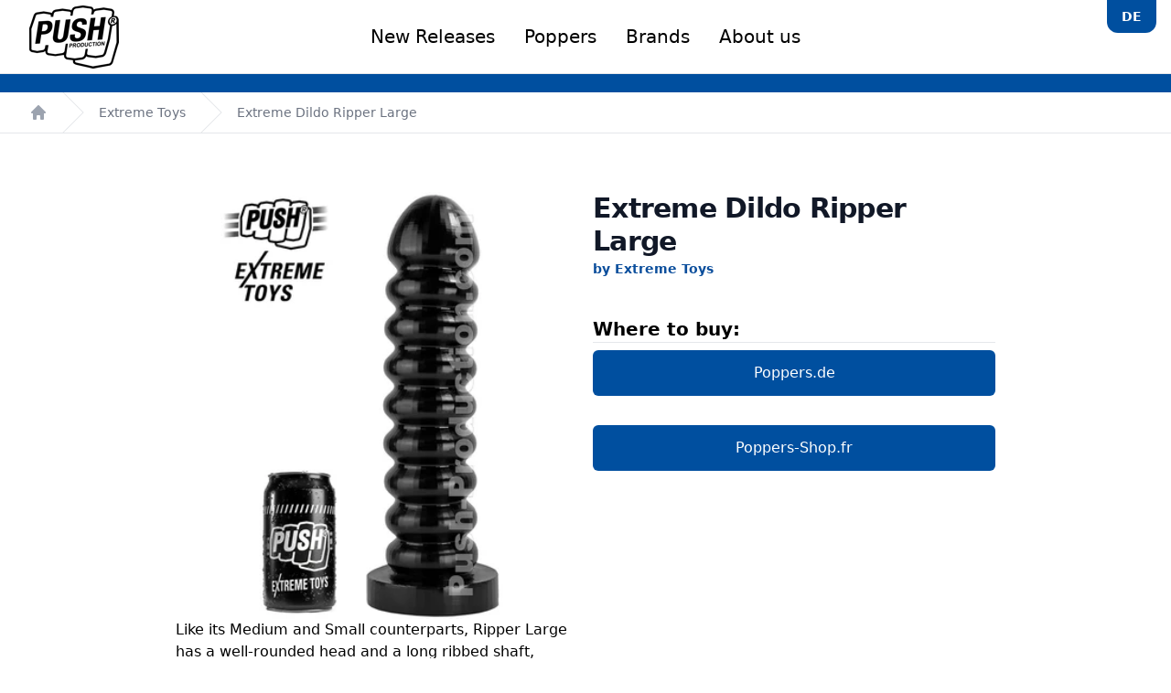

--- FILE ---
content_type: text/html; charset=UTF-8
request_url: https://push-production.com/en/extreme-dildos/extreme-dildo-ripper-large-8538
body_size: 7827
content:
<!DOCTYPE html>
<html lang=en>

<head>
  <title>Extreme Dildo Ripper Large</title>
<link rel="canonical" href="https://push-production.com/en/extreme-dildos/extreme-dildo-ripper-large-8538">
<link rel="alternate" hreflang="en" href="https://push-production.com/en/extreme-dildos/extreme-dildo-ripper-large-8538">
<link rel="alternate" hreflang="de" href="https://push-production.com/de/extreme-dildos/extreme-dildo-ripper-large-8538">



 
<meta property="og:title" content="Extreme Dildo Ripper Large">
<meta property="og:image" content="https://push-production.com/images/products/extreme-dildo-ripper-large-push-toys-pvc-black-mm22.jpg?v=63349a2615">
<meta property="og:description" content="Like its Medium and Small counterparts, Ripper Large has a well-rounded head and a long ribbed shaft, providing you with easy insertions and highly stretching stimulation.">
<meta property="og:url" content="https://push-production.com/en/extreme-dildos/extreme-dildo-ripper-large-8538">

<meta name="twitter:card" content="summary_large_image">
<meta name="twitter:site" content="@ThePushProd">
<meta name="twitter:title" content="Extreme Dildo Ripper Large">
<meta name="twitter:image" content="https://push-production.com/images/products/extreme-dildo-ripper-large-push-toys-pvc-black-mm22.jpg?v=63349a2615">
<meta name="twitter:description" content="Like its Medium and Small counterparts, Ripper Large has a well-rounded head and a long ribbed shaft, providing you with easy insertions and highly stretching stimulation.">



  <meta name="viewport" content="width=device-width, initial-scale=1">
  <link rel="icon"  href="/assets/images/favicon.bc5863f6.ico">

    <link rel="stylesheet" href="/assets/app.8a571353.css">
  <style>
    [x-cloak] {
      display: none !important;
    }
  </style>

  <script src="/assets/runtime.f13c22dd.js" defer></script><script src="/assets/306.c5efc2f9.js" defer></script><script src="/assets/app.ea2dc922.js" defer></script>
  <meta charset="UTF-8">
  <meta http-equiv="content-language" content="en">
  <meta property="og:site_name" content="Push Production">
  <meta name="robots" content="max-image-preview:large">
  
</head>

<body class="h-full" x-data="{
        mobileMenuOpen: false,
        open: false,
    
    }">

    <header class="relative z-10">
    <nav aria-label="Top">
   

      <div class="border-b bg-white bg-opacity-10 backdrop-blur-md backdrop-filter relative"
      style="background-color: white;"
      >
        <div class="max-w-7xl mx-auto px-1 md:px-4 sm:px-6 lg:px-8">
          <div>
            <div class="flex flex-col md:flex-row md:h-20 items-center justify-between">
              <div class="flex lg:flex-1 lg:items-center">
                <a href="/" class="py-2"
                aria-label="Home"
                >
                  <span class="sr-only">Push-Production.com</span>
                  <img 
                  alt="Push Production Logo"
                  height="70"
                  width="98"
                  src="/cdn-cgi/image/fit=scale-down,format=auto,height=70,width=98/assets/images/logos/push_fist_logo.9cf8071f.png"
                  srcset="/cdn-cgi/image/fit=contain,format=auto,height=138,width=196/assets/images/logos/push_fist_logo.9cf8071f.png 2x"  
                  >
                </a>
              </div>

              <div class="h-full flex">
                <!-- Flyout menus -->
                <div class="inset-x-0 bottom-0 px-4 py-2">
                  <div class="flex h-full justify-center space-x-4 md:space-x-8">
                    <a 
                    href="/en/info/new"
                    class="relative z-10 hover:underline flex items-center justify-center text-sm   lg:text-xl font-medium text-black transition-colors duration-200 ease-out">
                      New Releases
                    </a>
                    <a href="/en/poppers"
                     class="relative z-10 hover:underline flex items-center justify-center text-sm  
                      lg:text-xl font-medium text-black transition-colors duration-200 ease-out">Poppers</a>

                    <div class="flex">
                      <div class="relative flex">
                        <button 
                        @click="open = true"
                        type="button" class="relative hover:underline z-10 flex items-center justify-center text-sm   lg:text-xl font-medium text-black transition-colors duration-200 ease-out" aria-expanded="false">
                          Brands
                          <!-- Open: "bg-white", Closed: "" -->
                          <span class="absolute inset-x-0 -bottom-px h-0.5 transition duration-200 ease-out" aria-hidden="true"></span>
                        </button>
                      </div>

                      <div id="flyout"></div>
                    </div>

                    <a 
                    href="/en/info/about"
                    class="relative z-10  hover:underline flex items-center justify-center text-sm   lg:text-xl font-medium text-black transition-colors duration-200 ease-out">
                      About us

                    </a>


                  </div>
                </div>
              </div>

              <div class="hidden lg:flex flex-1 items-center "></div>
            </div>
          </div>
        </div>

	              		
                
        	        <div class="absolute right-4 font-semibold hover:underline top-0 
	        rounded-br-xl rounded-bl-xl px-4 py-1 md:py-0.5 xl:py-2 bg-pushblue text-white text-sm text-center">	
	          <a rel="alternate" hreflang="de" href="https://push-production.com/de/extreme-dildos/extreme-dildo-ripper-large-8538">DE</a>
	        </div>
	        </div>
    </nav>
  </header>
  <!-- 
  <div class="bg-pushblue h-[220px] lg:h-[170px]  w-full grid   md:flex justify-center items-center relative">

    <div class=" text-white py-1 flex justify-center items-center justify-center">
      <span class="hidden md:flex text-base lg:text-4xl font-semibold ">Now -10% on everything!</span>
    </div>

    <img 
    src="/cdn-cgi/image/fit=scale-down,format=auto,height=170,width=170/assets/images/logos/bierdeckel.303b626c.png"
    srcset="/cdn-cgi/image/fit=contain,format=auto,height=340,width=340/assets/images/logos/bierdeckel.303b626c.png 2x"

    
     height="170" width="170" class="justify-self-center	" alt=""> 


    <div
      class=" hidden md:flex border border-white rounded text-white py-1 flex justify-center items-center justify-center">

      <span class=" text-base lg:text-4xl font-semibold text-center py-2 tracking-wider	px-2">CODE: PUSH10</span>


    </div>
    <span class="md:hidden lg:text-4xl font-semibold text-white">Now -10% on everything! CODE: PUSH10</span>

  </div>
-->

  <div class="bg-pushblue h-[20px]  w-full grid   md:flex justify-center items-center relative">


  </div>


  <div id="content">

    <!--  -->
    <div class="flex justify-center">

 
    <!-- Slideover -->
    <div
        x-dialog
        x-model="mobileMenuOpen"
        style="display: none"
        class="fixed inset-0 overflow-hidden z-10"
    >
        <!-- Overlay -->
        <div x-dialog:overlay x-transition.opacity class="fixed inset-0 bg-black bg-opacity-50"></div>
 
        <!-- Panel -->
        <div class="fixed inset-y-0 right-0 max-w-lg w-full">
            <div
                x-dialog:panel
                x-transition:enter="transition ease-out duration-300"
                x-transition:enter-start="translate-x-full"
                x-transition:enter-end="translate-x-0"
                x-transition:leave="transition ease-in duration-300"
                x-transition:leave-start="translate-x-0"
                x-transition:leave-end="translate-x-full"
                class="h-full w-full"
            >
                <div class="h-full flex flex-col justify-between bg-white shadow-lg overflow-y-auto">
                    <!-- Close Button -->
                    <div class="absolute top-0 right-0 pt-4 pr-4">
                        <button type="button" @click="$dialog.close()" class="bg-gray-50 rounded-lg p-2 text-gray-600 focus:outline-none focus-visible:ring-2 focus-visible:ring-blue-500 focus-visible:ring-offset-2">
                            <span class="sr-only">Close slideover</span>
 
                            <svg xmlns="http://www.w3.org/2000/svg" class="h-4 w-4" viewBox="0 0 20 20" fill="currentColor">
                                <path fill-rule="evenodd" d="M4.293 4.293a1 1 0 011.414 0L10 8.586l4.293-4.293a1 1 0 111.414 1.414L11.414 10l4.293 4.293a1 1 0 01-1.414 1.414L10 11.414l-4.293 4.293a1 1 0 01-1.414-1.414L8.586 10 4.293 5.707a1 1 0 010-1.414z" clip-rule="evenodd" />
                            </svg>
                        </button>
                    </div>
 
                    <!-- Body -->
                    <div class="p-8">
                        <!-- Title -->
                        <h2 x-dialog:title class="text-3xl font-bold"></h2>
                        <br>
                                  							
        				        
        				                        	<a rel="alternate" hreflang="de" class="flex flex-1 items-center justify-center rounded-md border border-transparent bg-blue-600 py-3 px-8 text-base font-medium text-white hover:bg-blue-700 focus:outline-none focus:ring-2 focus:ring-blue-500 focus:ring-offset-2 focus:ring-offset-gray-50" href="https://push-production.com/de/extreme-dildos/extreme-dildo-ripper-large-8538">Diese Seite auf Deutsch ansehen</a>
                                        
                        <!-- Content -->
                        <p class="mt-4 text-gray-600 flex-1">
                            <ul class="grid gap-y-2">
                                                                <li class="w-full">
                                    <a class="py-1 px-2 hover:bg-blue-400 hover:cursor-pointer w-full flex" href="/en/696-lovetoys">696 Lovetoys</a>
                                </li>
                                                                <li class="w-full">
                                    <a class="py-1 px-2 hover:bg-blue-400 hover:cursor-pointer w-full flex" href="/en/bondage-sextoys">Bondage Beginner</a>
                                </li>
                                                                <li class="w-full">
                                    <a class="py-1 px-2 hover:bg-blue-400 hover:cursor-pointer w-full flex" href="/en/radikal-analplugs">Radikal Toys</a>
                                </li>
                                                                <li class="w-full">
                                    <a class="py-1 px-2 hover:bg-blue-400 hover:cursor-pointer w-full flex" href="/en/push-condoms">Push Condoms</a>
                                </li>
                                                                <li class="w-full">
                                    <a class="py-1 px-2 hover:bg-blue-400 hover:cursor-pointer w-full flex" href="/en/energy-cockrings">Energy Balls</a>
                                </li>
                                                                <li class="w-full">
                                    <a class="py-1 px-2 hover:bg-blue-400 hover:cursor-pointer w-full flex" href="/en/extreme-dildos">Extreme Toys</a>
                                </li>
                                                                <li class="w-full">
                                    <a class="py-1 px-2 hover:bg-blue-400 hover:cursor-pointer w-full flex" href="/en/gold-dilators">Gold Edition</a>
                                </li>
                                                                <li class="w-full">
                                    <a class="py-1 px-2 hover:bg-blue-400 hover:cursor-pointer w-full flex" href="/en/push-lubes">Push Lubes</a>
                                </li>
                                                                <li class="w-full">
                                    <a class="py-1 px-2 hover:bg-blue-400 hover:cursor-pointer w-full flex" href="/en/monster-sextoys">Monster Toys</a>
                                </li>
                                                                <li class="w-full">
                                    <a class="py-1 px-2 hover:bg-blue-400 hover:cursor-pointer w-full flex" href="/en/silicone-dilators">Silicone Series</a>
                                </li>
                                                                <li class="w-full">
                                    <a class="py-1 px-2 hover:bg-blue-400 hover:cursor-pointer w-full flex" href="/en/steel-sextoys">Steel Toys</a>
                                </li>
                                                                <li class="w-full">
                                    <a class="py-1 px-2 hover:bg-blue-400 hover:cursor-pointer w-full flex" href="/en/push-sextoys">Push Toys</a>
                                </li>
                                                                <li class="w-full">
                                    <a class="py-1 px-2 hover:bg-blue-400 hover:cursor-pointer w-full flex" href="/en/push-underwear">Push Underwear</a>
                                </li>
                                                                <li class="w-full">
                                    <a class="py-1 px-2 hover:bg-blue-400 hover:cursor-pointer w-full flex" href="/en/fetish-sextoys">Xtreme Fetish</a>
                                </li>
                                                                <li class="w-full">
                                    <a class="py-1 px-2 hover:bg-blue-400 hover:cursor-pointer w-full flex" href="/en/leather-cockrings">Xtreme Leather</a>
                                </li>
                                                                <li class="w-full">
                                    <a class="py-1 px-2 hover:bg-blue-400 hover:cursor-pointer w-full flex" href="/en/poppers">Push Poppers</a>
                                </li>
                                                                <li class="w-full">
                                    <a class="py-1 px-2 hover:bg-blue-400 hover:cursor-pointer w-full flex" href="/en/potency">Push Production</a>
                                </li>
                                                            </ul>
                        </p>
                    </div>
 
                    <!-- Footer -->
                    <div class="p-4 flex justify-end space-x-2 bg-gray-50">
                        <button type="button" x-on:click="$dialog.close()" class="bg-slate-500 focus:outline-none focus-visible:ring-2 focus-visible:ring-blue-500 focus-visible:ring-offset-2 px-5 py-2.5 rounded-lg text-white">
                           Schliessen
                        </button>
                    </div>
                </div>
            </div>
        </div>
    </div>
</div>

    	
<nav class="flex border-b border-gray-200 bg-white" aria-label="Breadcrumb">
	<ol role="list" class="mx-auto flex w-full max-w-screen-xl space-x-4 px-4 sm:px-6 lg:px-8">
		<li class="flex">
			<div class="flex items-center">
				<a href="/" class="text-gray-400 hover:text-gray-500">
					<!-- Heroicon name: mini/home --> 
					<svg class="h-5 w-5 flex-shrink-0" xmlns="http://www.w3.org/2000/svg" viewBox="0 0 20 20" fill="currentColor" aria-hidden="true">
                    	<path fill-rule="evenodd" d="M9.293 2.293a1 1 0 011.414 0l7 7A1 1 0 0117 11h-1v6a1 1 0 01-1 1h-2a1 1 0 01-1-1v-3a1 1 0 00-1-1H9a1 1 0 00-1 1v3a1 1 0 01-1 1H5a1 1 0 01-1-1v-6H3a1 1 0 01-.707-1.707l7-7z" clip-rule="evenodd" />
                	</svg> <span class="sr-only">Home</span>
				</a>
			</div>
		</li>

				
		<li class="flex">
			<div class="flex items-center">
				<svg class="h-full w-6 flex-shrink-0 text-gray-200" viewBox="0 0 24 44" preserveAspectRatio="none" fill="currentColor" xmlns="http://www.w3.org/2000/svg" aria-hidden="true">
                	<path d="M.293 0l22 22-22 22h1.414l22-22-22-22H.293z" />
                </svg>
				<a href="/en/extreme-dildos" class="ml-4 text-sm font-medium text-gray-500 hover:text-gray-700" aria-current="page">Extreme Toys</a>
			</div>
		</li>
				
		<li class="flex">
			<div class="flex items-center">
				<svg class="h-full w-6 flex-shrink-0 text-gray-200" viewBox="0 0 24 44" preserveAspectRatio="none" fill="currentColor" xmlns="http://www.w3.org/2000/svg" aria-hidden="true">
                	<path d="M.293 0l22 22-22 22h1.414l22-22-22-22H.293z" />
                </svg>
				<a href="/en/extreme-dildos/extreme-dildo-ripper-large-8538" class="ml-4 text-sm font-medium text-gray-500 hover:text-gray-700" aria-current="page">Extreme Dildo Ripper Large</a>
			</div>
		</li>
			</ol>
</nav>
	

    
  <main class="px-6 sm:pt-16 lg:px-8 pb-24">

<div class="grid md:grid-cols-2 gap-4 mx-auto max-w-2xl lg:max-w-4xl">

  <div>
    <div class="flex justify-center">
      <img 
      alt="Extreme Dildo Ripper Large"
      src="/cdn-cgi/image/fit=contain,format=auto,height=400,width=350/images/products/extreme-dildo-ripper-large-push-toys-pvc-black-mm22.jpg?v=63349a2615" 
        srcset="/cdn-cgi/image/fit=contain,format=auto,height=832,width=624/images/products/extreme-dildo-ripper-large-push-toys-pvc-black-mm22.jpg?v=63349a2615 2x"
      height="400" 
      width="350">
    </div>
       <p>Like its Medium and Small counterparts, Ripper Large has a well-rounded head and a long ribbed shaft, providing you with easy insertions and highly stretching stimulation.The ribs provide additional stimulation to its huge size, so that your hole feels every square inch of this incredible anal dildo. With a partner or during solo play, you'll enjoy its amazing structure and design made to stimulate experts in anal stretching.<br /><br />Push Extreme Series is a collection of toys made with 100% safe and body-friendly PVC and compatible with all lubricants, be it water based or silicone based, as well as the gels and creams specially created for fisting. All Push Extreme Dildos have been produced in accordance with the EU directive 2005/84/CE without phthalates.<br /><br /><strong>Note: </strong>The illustrated can is only used as a size reference and is NOT included in the delivery! <br /><br /><strong>Product details:</strong><br />✓ incredibly unique design<br />✓ for anal newbies and extreme stretchers alike<br />✓ easy insertions<br />✓ breathtaking new sensations<br />✓ made in the EU<br />✓ phthalate free, body friendly PVC<br /><br /><span style="color: #cc0000; font-weight: bold;">Total length:</span> ca. 34 cm<br /><span style="color: #cc0000; font-weight: bold;">Insertable length:</span> ca. 31.5 cm<br /><span style="color: #cc0000; font-weight: bold;">Diameter min.:</span> ca. 6 cm<br /><span style="color: #cc0000; font-weight: bold;">Diameter max.:</span> ca. 7.5 cm<br /><span style="color: #cc0000; font-weight: bold;">Weight:</span> ca. 1,64 kg<br /><span style="color: #cc0000; font-weight: bold;">Material:</span> phthalate free and body friendly PVC<br /><span style="color: #cc0000; font-weight: bold;">Color:</span> black<br /><span style="color: #cc0000; font-weight: bold;">Compatible with:</span> all lubes, water or silicone based<br /><span style="color: #cc0000; font-weight: bold;">Care:</span> clean with warm water and soap or sextoy cleaner</p>
  </div>

  <div>
    <h1 class="text-3xl font-bold tracking-tight text-gray-900">Extreme Dildo Ripper Large</h1>
      <a 
      href="/en/extreme-dildos"
      style="
      font-size: 14px;
      color: #0b4e9c;
      font-weight: 700;
  ">by Extreme Toys
  </a>
                    <div class="mt-10 text-xl font-bold">Where to buy:</div>

              <div id="shop_list" class="relative grid  gap-2 xl:gap-8 pt-2 border-t">
              
                     
                <a href="https://www.poppers.de/product_info.php?products_id=8538" 
                data-shop="Poppers.de"
                class="flex flex-1 items-center justify-center rounded-md border border-transparent bg-pushblue hover:opacity-75 py-3 px-8 text-base font-medium text-white focus:outline-none focus:ring-2 focus:ring-blue-500 focus:ring-offset-2 focus:ring-offset-gray-50">
                  Poppers.de 
                </a>

                     
                <a href="https://www.poppers-shop.fr/shop/product_info.php?products_id=8538" 
                data-shop="Poppers-Shop.fr"
                class="flex flex-1 items-center justify-center rounded-md border border-transparent bg-pushblue hover:opacity-75 py-3 px-8 text-base font-medium text-white focus:outline-none focus:ring-2 focus:ring-blue-500 focus:ring-offset-2 focus:ring-offset-gray-50">
                  Poppers-Shop.fr 
                </a>

              

                <div id="loadingIndicator" class="absolute bg-white bg-opacity-80 z-10 h-full w-full flex items-center justify-center">
                  <div class="flex items-center">
                    <!-- loading icon -->
                    <svg class="animate-spin h-12 w-12 text-gray-800" xmlns="http://www.w3.org/2000/svg" fill="none"
                      viewBox="0 0 24 24">
                      <circle class="opacity-25" cx="12" cy="12" r="10" stroke="currentColor" stroke-width="4"></circle>
                      <path class="opacity-75" fill="currentColor"
                        d="M4 12a8 8 0 018-8V0C5.373 0 0 5.373 0 12h4zm2 5.291A7.962 7.962 0 014 12H0c0 3.042 1.135 5.824 3 7.938l3-2.647z">
                      </path>
                    </svg>
                    <!-- end loading icon -->
                  </div>
                </div>

              </div>
  </div>

</div>
</main>
  </div>
  <div class="">
<footer aria-labelledby="footer-heading" class="bg-black pt-10">
  <h2 id="footer-heading" class="sr-only">Footer</h2>
  <div class="mx-auto px-4 sm:px-6 lg:px-8">
    <div class="xl:grid xl:gap-8">
      <div class="grid gap-8 xl:col-span-2">
        <div class="space-y-12 md:grid md:grid-cols-12 md:gap-8 md:space-y-0">
          <div class="col-span-12 ">

            <div class="grid grid-cols-2 sm:grid-cols-3 md:grid-cols-4 gap-4 ">
                            
              <div class="group relative flex flex-col items-center justify-center">
                <div class="  rounded-md  group-hover:opacity-75">
                  <img src="/cdn-cgi/image/fit=contain,format=auto,height=60,width=120/assets/images/brands/696_lovetoys.8fa50b7c.jpg" alt="696 Lovetoys"
                  height="60" width="120"
                  class="object-cover object-center"
                  loading="lazy">
                </div>
                <a href="/en/696-lovetoys" class="mt-4 block font-medium text-white">
                  <span class="absolute inset-0 z-10" aria-hidden="true"></span>
                  696 Lovetoys
                </a>
              </div>
                                          
              <div class="group relative flex flex-col items-center justify-center">
                <div class="  rounded-md  group-hover:opacity-75">
                  <img src="/cdn-cgi/image/fit=contain,format=auto,height=60,width=120/assets/images/brands/bondage_beginner.366ae58f.jpg" alt="Bondage Beginner"
                  height="60" width="120"
                  class="object-cover object-center"
                  loading="lazy">
                </div>
                <a href="/en/bondage-sextoys" class="mt-4 block font-medium text-white">
                  <span class="absolute inset-0 z-10" aria-hidden="true"></span>
                  Bondage Beginner
                </a>
              </div>
                                          
              <div class="group relative flex flex-col items-center justify-center">
                <div class="  rounded-md  group-hover:opacity-75">
                  <img src="/cdn-cgi/image/fit=contain,format=auto,height=60,width=120/assets/images/brands/radikal_toys.13758af4.jpg" alt="Radikal Toys"
                  height="60" width="120"
                  class="object-cover object-center"
                  loading="lazy">
                </div>
                <a href="/en/radikal-analplugs" class="mt-4 block font-medium text-white">
                  <span class="absolute inset-0 z-10" aria-hidden="true"></span>
                  Radikal Toys
                </a>
              </div>
                                          
              <div class="group relative flex flex-col items-center justify-center">
                <div class="  rounded-md  group-hover:opacity-75">
                  <img src="/cdn-cgi/image/fit=contain,format=auto,height=60,width=120/assets/images/brands/push_condoms.1e806235.jpg" alt="Push Condoms"
                  height="60" width="120"
                  class="object-cover object-center"
                  loading="lazy">
                </div>
                <a href="/en/push-condoms" class="mt-4 block font-medium text-white">
                  <span class="absolute inset-0 z-10" aria-hidden="true"></span>
                  Push Condoms
                </a>
              </div>
                                          
              <div class="group relative flex flex-col items-center justify-center">
                <div class="  rounded-md  group-hover:opacity-75">
                  <img src="/cdn-cgi/image/fit=contain,format=auto,height=60,width=120/assets/images/brands/push_energy_balls.cc79bac6.jpg" alt="Energy Balls"
                  height="60" width="120"
                  class="object-cover object-center"
                  loading="lazy">
                </div>
                <a href="/en/energy-cockrings" class="mt-4 block font-medium text-white">
                  <span class="absolute inset-0 z-10" aria-hidden="true"></span>
                  Energy Balls
                </a>
              </div>
                                          
              <div class="group relative flex flex-col items-center justify-center">
                <div class="  rounded-md  group-hover:opacity-75">
                  <img src="/cdn-cgi/image/fit=contain,format=auto,height=60,width=120/assets/images/brands/push_extreme_toys.7f8a5782.jpg" alt="Extreme Toys"
                  height="60" width="120"
                  class="object-cover object-center"
                  loading="lazy">
                </div>
                <a href="/en/extreme-dildos" class="mt-4 block font-medium text-white">
                  <span class="absolute inset-0 z-10" aria-hidden="true"></span>
                  Extreme Toys
                </a>
              </div>
                                          
              <div class="group relative flex flex-col items-center justify-center">
                <div class="  rounded-md  group-hover:opacity-75">
                  <img src="/cdn-cgi/image/fit=contain,format=auto,height=60,width=120/assets/images/brands/push_gold.437e2e3f.jpg" alt="Gold Edition"
                  height="60" width="120"
                  class="object-cover object-center"
                  loading="lazy">
                </div>
                <a href="/en/gold-dilators" class="mt-4 block font-medium text-white">
                  <span class="absolute inset-0 z-10" aria-hidden="true"></span>
                  Gold Edition
                </a>
              </div>
                                          
              <div class="group relative flex flex-col items-center justify-center">
                <div class="  rounded-md  group-hover:opacity-75">
                  <img src="/cdn-cgi/image/fit=contain,format=auto,height=60,width=120/assets/images/brands/push_lubes.2d8c7b87.jpg" alt="Push Lubes"
                  height="60" width="120"
                  class="object-cover object-center"
                  loading="lazy">
                </div>
                <a href="/en/push-lubes" class="mt-4 block font-medium text-white">
                  <span class="absolute inset-0 z-10" aria-hidden="true"></span>
                  Push Lubes
                </a>
              </div>
                                          
              <div class="group relative flex flex-col items-center justify-center">
                <div class="  rounded-md  group-hover:opacity-75">
                  <img src="/cdn-cgi/image/fit=contain,format=auto,height=60,width=120/assets/images/brands/push_monster.cc5d0fe9.jpg" alt="Monster Toys"
                  height="60" width="120"
                  class="object-cover object-center"
                  loading="lazy">
                </div>
                <a href="/en/monster-sextoys" class="mt-4 block font-medium text-white">
                  <span class="absolute inset-0 z-10" aria-hidden="true"></span>
                  Monster Toys
                </a>
              </div>
                                          
              <div class="group relative flex flex-col items-center justify-center">
                <div class="  rounded-md  group-hover:opacity-75">
                  <img src="/cdn-cgi/image/fit=contain,format=auto,height=60,width=120/assets/images/brands/push_silicone.c3c9f3fc.jpg" alt="Silicone Series"
                  height="60" width="120"
                  class="object-cover object-center"
                  loading="lazy">
                </div>
                <a href="/en/silicone-dilators" class="mt-4 block font-medium text-white">
                  <span class="absolute inset-0 z-10" aria-hidden="true"></span>
                  Silicone Series
                </a>
              </div>
                                          
              <div class="group relative flex flex-col items-center justify-center">
                <div class="  rounded-md  group-hover:opacity-75">
                  <img src="/cdn-cgi/image/fit=contain,format=auto,height=60,width=120/assets/images/brands/push_steel.4e374d08.jpg" alt="Steel Toys"
                  height="60" width="120"
                  class="object-cover object-center"
                  loading="lazy">
                </div>
                <a href="/en/steel-sextoys" class="mt-4 block font-medium text-white">
                  <span class="absolute inset-0 z-10" aria-hidden="true"></span>
                  Steel Toys
                </a>
              </div>
                                          
              <div class="group relative flex flex-col items-center justify-center">
                <div class="  rounded-md  group-hover:opacity-75">
                  <img src="/cdn-cgi/image/fit=contain,format=auto,height=60,width=120/assets/images/brands/push_toys.d4aa9f8e.jpg" alt="Push Toys"
                  height="60" width="120"
                  class="object-cover object-center"
                  loading="lazy">
                </div>
                <a href="/en/push-sextoys" class="mt-4 block font-medium text-white">
                  <span class="absolute inset-0 z-10" aria-hidden="true"></span>
                  Push Toys
                </a>
              </div>
                                          
              <div class="group relative flex flex-col items-center justify-center">
                <div class="  rounded-md  group-hover:opacity-75">
                  <img src="/cdn-cgi/image/fit=contain,format=auto,height=60,width=120/assets/images/brands/push_underwear.d08f2ce3.jpg" alt="Push Underwear"
                  height="60" width="120"
                  class="object-cover object-center"
                  loading="lazy">
                </div>
                <a href="/en/push-underwear" class="mt-4 block font-medium text-white">
                  <span class="absolute inset-0 z-10" aria-hidden="true"></span>
                  Push Underwear
                </a>
              </div>
                                          
              <div class="group relative flex flex-col items-center justify-center">
                <div class="  rounded-md  group-hover:opacity-75">
                  <img src="/cdn-cgi/image/fit=contain,format=auto,height=60,width=120/assets/images/brands/push_xtreme_fetish.52869d36.jpg" alt="Xtreme Fetish"
                  height="60" width="120"
                  class="object-cover object-center"
                  loading="lazy">
                </div>
                <a href="/en/fetish-sextoys" class="mt-4 block font-medium text-white">
                  <span class="absolute inset-0 z-10" aria-hidden="true"></span>
                  Xtreme Fetish
                </a>
              </div>
                                          
              <div class="group relative flex flex-col items-center justify-center">
                <div class="  rounded-md  group-hover:opacity-75">
                  <img src="/cdn-cgi/image/fit=contain,format=auto,height=60,width=120/assets/images/brands/push_xtreme_leather.57901165.jpg" alt="Xtreme Leather"
                  height="60" width="120"
                  class="object-cover object-center"
                  loading="lazy">
                </div>
                <a href="/en/leather-cockrings" class="mt-4 block font-medium text-white">
                  <span class="absolute inset-0 z-10" aria-hidden="true"></span>
                  Xtreme Leather
                </a>
              </div>
                                          
              <div class="group relative flex flex-col items-center justify-center">
                <div class="  rounded-md  group-hover:opacity-75">
                  <img src="/cdn-cgi/image/fit=contain,format=auto,height=60,width=120/assets/images/brands/push_poppers.a9c9ce77.jpg" alt="Push Poppers"
                  height="60" width="120"
                  class="object-cover object-center"
                  loading="lazy">
                </div>
                <a href="/en/poppers" class="mt-4 block font-medium text-white">
                  <span class="absolute inset-0 z-10" aria-hidden="true"></span>
                  Push Poppers
                </a>
              </div>
                                                                    </div>
          </div>
        </div>


      </div>

      <div class="border-t border-gray-800 py-2">
        <p class="text-sm text-gray-400">Copyright &copy; 2026 Push Production</p>
      </div>
    </div>
  </div>
</footer>
  </div>
   
<script defer>
async function getAvailableShops(productUrl){
  const response = await fetch(productUrl, {method: "POST"});
  if(!response.ok){
    throw Error(response.statusText);
  }
  return response.json(); 
}
getAvailableShops("/dynamic/shops/8538")
  .then( data => {
    const domShops = getDomShops();
    domShops.forEach(shop => {
      let res = data.find(({ name }) => name === shop)
      if(!res){
        document.querySelector(`[data-shop="${shop}"]`).remove();
      }
    });
    data.forEach(shop => {
      if (!domShops.includes(shop.name)){
        const btn = createLinkButton(shop.name, shop.url)
        appendBtnToDom(btn);
      }
    })
    hideLoading();
  }).catch(function(error){
    hideLoading();
  });
  function getDomShops(){
    const shops = document.getElementById("shop_list").querySelectorAll('a'); 
    let data = [];
    [...shops].forEach(shop => {
      data.push(shop.dataset.shop)
    });
   return data;
  }
  function createLinkButton(title, href = "#"){
    const btn = document.createElement('a'); 
    const classes = [
      "flex", "flex-1", "items-center", 
      "justify-center", "rounded-md", "border",
       "border-transparent", "bg-pushblue", 
       "hover:opacity-75", "py-3", 
       "px-8", "text-base", "font-medium", 
       "text-white", "focus:outline-none",
       "focus:ring-2", "focus:ring-blue-500", 
       "focus:ring-offset-2", "focus:ring-offset-gray-50"
    ];
    btn.classList.add(...classes);
    btn.href = href;
    btn.innerText = title;
    return btn;
  }
  function appendBtnToDom(btn){
   const shops = document.getElementById("shop_list")
   if(shops){
    shops.append(btn);
   }
  }
  function hideLoading(){
   const loading = document.getElementById("loadingIndicator");
    loading.classList.add("hidden");
  }
</script>
  <!--FLYOUT-->
  <template x-teleport="#flyout">
    <div x-cloak x-show="open" @click.away="open = false" x-transition:enter="transition ease-out duration-200"
      x-transition:enter-start="opacity-0" x-transition:enter-end="opacity-100"
      x-transition:leave="transition ease-in duration-150" x-transition:leave-start="opacity-100"
      x-transition:leave-end="opacity-0" class="absolute inset-x-0 top-full text-sm   text-gray-500">
      <!-- Presentational element used to render the bottom shadow, if we put the shadow on the actual panel it pokes out the top, so we use this shorter element to hide the top of the shadow -->
      <div class="absolute inset-0 top-1/2 bg-white shadow" aria-hidden="true"></div>
      <div class="relative bg-white">
        <div class="mx-auto max-w-7xl px-4 sm:px-6 lg:px-8">
          <div class="grid grid-cols-2 lg:grid-cols-4 gap-y-10 gap-x-8 py-16">

                        
            <div class="group relative flex flex-col items-center justify-center">
              <div class="  rounded-md  group-hover:opacity-75">
                <img src="/cdn-cgi/image/fit=contain,format=auto,height=60,width=120/assets/images/brands/696_lovetoys.8fa50b7c.jpg"
                  class="object-cover object-center">
              </div>
              <a href="/en/696-lovetoys" class="mt-4 block font-medium text-gray-900">
                <span class="absolute inset-0 z-10" aria-hidden="true"></span>
                696 Lovetoys
              </a>
            </div>
                                    
            <div class="group relative flex flex-col items-center justify-center">
              <div class="  rounded-md  group-hover:opacity-75">
                <img src="/cdn-cgi/image/fit=contain,format=auto,height=60,width=120/assets/images/brands/bondage_beginner.366ae58f.jpg"
                  class="object-cover object-center">
              </div>
              <a href="/en/bondage-sextoys" class="mt-4 block font-medium text-gray-900">
                <span class="absolute inset-0 z-10" aria-hidden="true"></span>
                Bondage Beginner
              </a>
            </div>
                                    
            <div class="group relative flex flex-col items-center justify-center">
              <div class="  rounded-md  group-hover:opacity-75">
                <img src="/cdn-cgi/image/fit=contain,format=auto,height=60,width=120/assets/images/brands/radikal_toys.13758af4.jpg"
                  class="object-cover object-center">
              </div>
              <a href="/en/radikal-analplugs" class="mt-4 block font-medium text-gray-900">
                <span class="absolute inset-0 z-10" aria-hidden="true"></span>
                Radikal Toys
              </a>
            </div>
                                    
            <div class="group relative flex flex-col items-center justify-center">
              <div class="  rounded-md  group-hover:opacity-75">
                <img src="/cdn-cgi/image/fit=contain,format=auto,height=60,width=120/assets/images/brands/push_condoms.1e806235.jpg"
                  class="object-cover object-center">
              </div>
              <a href="/en/push-condoms" class="mt-4 block font-medium text-gray-900">
                <span class="absolute inset-0 z-10" aria-hidden="true"></span>
                Push Condoms
              </a>
            </div>
                                    
            <div class="group relative flex flex-col items-center justify-center">
              <div class="  rounded-md  group-hover:opacity-75">
                <img src="/cdn-cgi/image/fit=contain,format=auto,height=60,width=120/assets/images/brands/push_energy_balls.cc79bac6.jpg"
                  class="object-cover object-center">
              </div>
              <a href="/en/energy-cockrings" class="mt-4 block font-medium text-gray-900">
                <span class="absolute inset-0 z-10" aria-hidden="true"></span>
                Energy Balls
              </a>
            </div>
                                    
            <div class="group relative flex flex-col items-center justify-center">
              <div class="  rounded-md  group-hover:opacity-75">
                <img src="/cdn-cgi/image/fit=contain,format=auto,height=60,width=120/assets/images/brands/push_extreme_toys.7f8a5782.jpg"
                  class="object-cover object-center">
              </div>
              <a href="/en/extreme-dildos" class="mt-4 block font-medium text-gray-900">
                <span class="absolute inset-0 z-10" aria-hidden="true"></span>
                Extreme Toys
              </a>
            </div>
                                    
            <div class="group relative flex flex-col items-center justify-center">
              <div class="  rounded-md  group-hover:opacity-75">
                <img src="/cdn-cgi/image/fit=contain,format=auto,height=60,width=120/assets/images/brands/push_gold.437e2e3f.jpg"
                  class="object-cover object-center">
              </div>
              <a href="/en/gold-dilators" class="mt-4 block font-medium text-gray-900">
                <span class="absolute inset-0 z-10" aria-hidden="true"></span>
                Gold Edition
              </a>
            </div>
                                    
            <div class="group relative flex flex-col items-center justify-center">
              <div class="  rounded-md  group-hover:opacity-75">
                <img src="/cdn-cgi/image/fit=contain,format=auto,height=60,width=120/assets/images/brands/push_lubes.2d8c7b87.jpg"
                  class="object-cover object-center">
              </div>
              <a href="/en/push-lubes" class="mt-4 block font-medium text-gray-900">
                <span class="absolute inset-0 z-10" aria-hidden="true"></span>
                Push Lubes
              </a>
            </div>
                                    
            <div class="group relative flex flex-col items-center justify-center">
              <div class="  rounded-md  group-hover:opacity-75">
                <img src="/cdn-cgi/image/fit=contain,format=auto,height=60,width=120/assets/images/brands/push_monster.cc5d0fe9.jpg"
                  class="object-cover object-center">
              </div>
              <a href="/en/monster-sextoys" class="mt-4 block font-medium text-gray-900">
                <span class="absolute inset-0 z-10" aria-hidden="true"></span>
                Monster Toys
              </a>
            </div>
                                    
            <div class="group relative flex flex-col items-center justify-center">
              <div class="  rounded-md  group-hover:opacity-75">
                <img src="/cdn-cgi/image/fit=contain,format=auto,height=60,width=120/assets/images/brands/push_silicone.c3c9f3fc.jpg"
                  class="object-cover object-center">
              </div>
              <a href="/en/silicone-dilators" class="mt-4 block font-medium text-gray-900">
                <span class="absolute inset-0 z-10" aria-hidden="true"></span>
                Silicone Series
              </a>
            </div>
                                    
            <div class="group relative flex flex-col items-center justify-center">
              <div class="  rounded-md  group-hover:opacity-75">
                <img src="/cdn-cgi/image/fit=contain,format=auto,height=60,width=120/assets/images/brands/push_steel.4e374d08.jpg"
                  class="object-cover object-center">
              </div>
              <a href="/en/steel-sextoys" class="mt-4 block font-medium text-gray-900">
                <span class="absolute inset-0 z-10" aria-hidden="true"></span>
                Steel Toys
              </a>
            </div>
                                    
            <div class="group relative flex flex-col items-center justify-center">
              <div class="  rounded-md  group-hover:opacity-75">
                <img src="/cdn-cgi/image/fit=contain,format=auto,height=60,width=120/assets/images/brands/push_toys.d4aa9f8e.jpg"
                  class="object-cover object-center">
              </div>
              <a href="/en/push-sextoys" class="mt-4 block font-medium text-gray-900">
                <span class="absolute inset-0 z-10" aria-hidden="true"></span>
                Push Toys
              </a>
            </div>
                                    
            <div class="group relative flex flex-col items-center justify-center">
              <div class="  rounded-md  group-hover:opacity-75">
                <img src="/cdn-cgi/image/fit=contain,format=auto,height=60,width=120/assets/images/brands/push_underwear.d08f2ce3.jpg"
                  class="object-cover object-center">
              </div>
              <a href="/en/push-underwear" class="mt-4 block font-medium text-gray-900">
                <span class="absolute inset-0 z-10" aria-hidden="true"></span>
                Push Underwear
              </a>
            </div>
                                    
            <div class="group relative flex flex-col items-center justify-center">
              <div class="  rounded-md  group-hover:opacity-75">
                <img src="/cdn-cgi/image/fit=contain,format=auto,height=60,width=120/assets/images/brands/push_xtreme_fetish.52869d36.jpg"
                  class="object-cover object-center">
              </div>
              <a href="/en/fetish-sextoys" class="mt-4 block font-medium text-gray-900">
                <span class="absolute inset-0 z-10" aria-hidden="true"></span>
                Xtreme Fetish
              </a>
            </div>
                                    
            <div class="group relative flex flex-col items-center justify-center">
              <div class="  rounded-md  group-hover:opacity-75">
                <img src="/cdn-cgi/image/fit=contain,format=auto,height=60,width=120/assets/images/brands/push_xtreme_leather.57901165.jpg"
                  class="object-cover object-center">
              </div>
              <a href="/en/leather-cockrings" class="mt-4 block font-medium text-gray-900">
                <span class="absolute inset-0 z-10" aria-hidden="true"></span>
                Xtreme Leather
              </a>
            </div>
                                    
            <div class="group relative flex flex-col items-center justify-center">
              <div class="  rounded-md  group-hover:opacity-75">
                <img src="/cdn-cgi/image/fit=contain,format=auto,height=60,width=120/assets/images/brands/push_poppers.a9c9ce77.jpg"
                  class="object-cover object-center">
              </div>
              <a href="/en/poppers" class="mt-4 block font-medium text-gray-900">
                <span class="absolute inset-0 z-10" aria-hidden="true"></span>
                Push Poppers
              </a>
            </div>
                                                          </div>
        </div>
      </div>
    </div>
  </template>
  
    <script type="application/ld+json">[{"@context":"https:\/\/schema.org","@type":"BreadcrumbList","itemListElement":[{"@type":"ListItem","position":1,"name":"Home","item":"https:\/\/push-production.com\/"},{"@type":"ListItem","position":2,"name":"Extreme Toys","item":"https:\/\/push-production.com\/en\/extreme-dildos"},{"@type":"ListItem","position":3,"name":"Extreme Dildo Ripper Large","item":"https:\/\/push-production.com\/en\/extreme-dildos\/extreme-dildo-ripper-large-8538"}]},{"@context":"https:\/\/schema.org","@type":"Product","name":"Extreme Dildo Ripper Large","brand":{"@type":"Brand","name":"Push Production"},"image":["\/images\/products\/extreme-dildo-ripper-large-push-toys-pvc-black-mm22.jpg?v=63349a2615"],"description":"Like its Medium and Small counterparts, Ripper Large has a well-rounded head and a long ribbed shaft, providing you with easy insertions and highly stretching stimulation.The ribs provide additional stimulation to its huge size, so that your hole feels every square inch of this incredible anal dildo. With a partner or during solo play, you'll enjoy its amazing structure and design made to stimulate experts in anal stretching. Push Extreme Series is a collection of toys made with 100% safe and body-friendly PVC and compatible with all lubricants, be it water based or silicone based, as well as the gels and creams specially created for fisting. All Push Extreme Dildos have been produced in accordance with the EU directive 2005\/84\/CE without phthalates.  Note: The illustrated can is only used as a size reference and is NOT included in the delivery!  Product details: \u2713 incredibly unique design \u2713 for anal newbies and extreme stretchers alike \u2713 easy insertions \u2713 breathtaking new sensations \u2713 made in the EU \u2713 phthalate free, body friendly PVC  Total length: ca. 34 cm Insertable length: ca. 31.5 cm Diameter min.: ca. 6 cm Diameter max.: ca. 7.5 cm Weight: ca. 1,64 kg Material: phthalate free and body friendly PVC Color: black Compatible with: all lubes, water or silicone based Care: clean with warm water and soap or sextoy cleaner","category":"Extreme Toys","sku":"8538","url":"https:\/\/push-production.com\/en\/extreme-dildos\/extreme-dildo-ripper-large-8538","offers":{"@type":"AggregateOffer","priceCurrency":"EUR","highPrice":"39.90","lowPrice":"39.90","offerCount":2,"offers":[{"@type":"Offer","availability":"OutOfStock","price":"39.90","priceCurrency":"EUR","url":"https:\/\/www.poppers.de\/product_info.php?products_id=8538","itemCondition":"NewCondition","businessFunction":"https:\/\/purl.org\/goodrelations\/v1#Sell"},{"@type":"Offer","availability":"OutOfStock","price":"39.90","priceCurrency":"EUR","url":"https:\/\/www.poppers-shop.fr\/shop\/product_info.php?products_id=8538","itemCondition":"NewCondition","businessFunction":"https:\/\/purl.org\/goodrelations\/v1#Sell"}]},"gtin13":"5420044221745"}]</script><script defer src="https://static.cloudflareinsights.com/beacon.min.js/vcd15cbe7772f49c399c6a5babf22c1241717689176015" integrity="sha512-ZpsOmlRQV6y907TI0dKBHq9Md29nnaEIPlkf84rnaERnq6zvWvPUqr2ft8M1aS28oN72PdrCzSjY4U6VaAw1EQ==" data-cf-beacon='{"version":"2024.11.0","token":"aa8539dcad404ba7a4654c85cd81dd3e","server_timing":{"name":{"cfCacheStatus":true,"cfEdge":true,"cfExtPri":true,"cfL4":true,"cfOrigin":true,"cfSpeedBrain":true},"location_startswith":null}}' crossorigin="anonymous"></script>
</body>
</html>

--- FILE ---
content_type: application/javascript; charset=utf-8
request_url: https://push-production.com/assets/306.c5efc2f9.js
body_size: 13863
content:
"use strict";(self.webpackChunk=self.webpackChunk||[]).push([[306],{4306:(e,t,n)=>{n.d(t,{Z:()=>Cn});var r,i,o,a,s=!1,l=!1,c=[];function u(e){!function(e){c.includes(e)||c.push(e);l||s||(s=!0,queueMicrotask(d))}(e)}function f(e){let t=c.indexOf(e);-1!==t&&c.splice(t,1)}function d(){s=!1,l=!0;for(let e=0;e<c.length;e++)c[e]();c.length=0,l=!1}var _=!0;function p(e){i=e}var h=[],m=[],x=[];function g(e,t){"function"==typeof t?(e._x_cleanups||(e._x_cleanups=[]),e._x_cleanups.push(t)):(t=e,m.push(t))}function v(e,t){e._x_attributeCleanups&&Object.entries(e._x_attributeCleanups).forEach((([n,r])=>{(void 0===t||t.includes(n))&&(r.forEach((e=>e())),delete e._x_attributeCleanups[n])}))}var y=new MutationObserver($),b=!1;function w(){y.observe(document,{subtree:!0,childList:!0,attributes:!0,attributeOldValue:!0}),b=!0}function E(){(k=k.concat(y.takeRecords())).length&&!A&&(A=!0,queueMicrotask((()=>{$(k),k.length=0,A=!1}))),y.disconnect(),b=!1}var k=[],A=!1;function O(e){if(!b)return e();E();let t=e();return w(),t}var S=!1,C=[];function $(e){if(S)return void(C=C.concat(e));let t=[],n=[],r=new Map,i=new Map;for(let o=0;o<e.length;o++)if(!e[o].target._x_ignoreMutationObserver&&("childList"===e[o].type&&(e[o].addedNodes.forEach((e=>1===e.nodeType&&t.push(e))),e[o].removedNodes.forEach((e=>1===e.nodeType&&n.push(e)))),"attributes"===e[o].type)){let t=e[o].target,n=e[o].attributeName,a=e[o].oldValue,s=()=>{r.has(t)||r.set(t,[]),r.get(t).push({name:n,value:t.getAttribute(n)})},l=()=>{i.has(t)||i.set(t,[]),i.get(t).push(n)};t.hasAttribute(n)&&null===a?s():t.hasAttribute(n)?(l(),s()):l()}i.forEach(((e,t)=>{v(t,e)})),r.forEach(((e,t)=>{h.forEach((n=>n(t,e)))}));for(let e of n)if(!t.includes(e)&&(m.forEach((t=>t(e))),e._x_cleanups))for(;e._x_cleanups.length;)e._x_cleanups.pop()();t.forEach((e=>{e._x_ignoreSelf=!0,e._x_ignore=!0}));for(let e of t)n.includes(e)||e.isConnected&&(delete e._x_ignoreSelf,delete e._x_ignore,x.forEach((t=>t(e))),e._x_ignore=!0,e._x_ignoreSelf=!0);t.forEach((e=>{delete e._x_ignoreSelf,delete e._x_ignore})),t=null,n=null,r=null,i=null}function j(e){return P(N(e))}function M(e,t,n){return e._x_dataStack=[t,...N(n||e)],()=>{e._x_dataStack=e._x_dataStack.filter((e=>e!==t))}}function L(e,t){let n=e._x_dataStack[0];Object.entries(t).forEach((([e,t])=>{n[e]=t}))}function N(e){return e._x_dataStack?e._x_dataStack:"function"==typeof ShadowRoot&&e instanceof ShadowRoot?N(e.host):e.parentNode?N(e.parentNode):[]}function P(e){let t=new Proxy({},{ownKeys:()=>Array.from(new Set(e.flatMap((e=>Object.keys(e))))),has:(t,n)=>e.some((e=>e.hasOwnProperty(n))),get:(n,r)=>(e.find((e=>{if(e.hasOwnProperty(r)){let n=Object.getOwnPropertyDescriptor(e,r);if(n.get&&n.get._x_alreadyBound||n.set&&n.set._x_alreadyBound)return!0;if((n.get||n.set)&&n.enumerable){let i=n.get,o=n.set,a=n;i=i&&i.bind(t),o=o&&o.bind(t),i&&(i._x_alreadyBound=!0),o&&(o._x_alreadyBound=!0),Object.defineProperty(e,r,{...a,get:i,set:o})}return!0}return!1}))||{})[r],set:(t,n,r)=>{let i=e.find((e=>e.hasOwnProperty(n)));return i?i[n]=r:e[e.length-1][n]=r,!0}});return t}function R(e){let t=(n,r="")=>{Object.entries(Object.getOwnPropertyDescriptors(n)).forEach((([i,{value:o,enumerable:a}])=>{if(!1===a||void 0===o)return;let s=""===r?i:`${r}.${i}`;var l;"object"==typeof o&&null!==o&&o._x_interceptor?n[i]=o.initialize(e,s,i):"object"!=typeof(l=o)||Array.isArray(l)||null===l||o===n||o instanceof Element||t(o,s)}))};return t(e)}function T(e,t=(()=>{})){let n={initialValue:void 0,_x_interceptor:!0,initialize(t,n,r){return e(this.initialValue,(()=>function(e,t){return t.split(".").reduce(((e,t)=>e[t]),e)}(t,n)),(e=>z(t,n,e)),n,r)}};return t(n),e=>{if("object"==typeof e&&null!==e&&e._x_interceptor){let t=n.initialize.bind(n);n.initialize=(r,i,o)=>{let a=e.initialize(r,i,o);return n.initialValue=a,t(r,i,o)}}else n.initialValue=e;return n}}function z(e,t,n){if("string"==typeof t&&(t=t.split(".")),1!==t.length){if(0===t.length)throw error;return e[t[0]]||(e[t[0]]={}),z(e[t[0]],t.slice(1),n)}e[t[0]]=n}var I={};function D(e,t){I[e]=t}function q(e,t){return Object.entries(I).forEach((([n,r])=>{Object.defineProperty(e,`$${n}`,{get(){let[e,n]=oe(t);return e={interceptor:T,...e},g(t,n),r(t,e)},enumerable:!1})})),e}function W(e,t,n,...r){try{return n(...r)}catch(n){B(n,e,t)}}function B(e,t,n){Object.assign(e,{el:t,expression:n}),console.warn(`Alpine Expression Error: ${e.message}\n\n${n?'Expression: "'+n+'"\n\n':""}`,t),setTimeout((()=>{throw e}),0)}var F=!0;function V(e,t,n={}){let r;return K(e,t)((e=>r=e),n),r}function K(...e){return U(...e)}var U=H;function H(e,t){let n={};q(n,e);let r=[n,...N(e)];if("function"==typeof t)return function(e,t){return(n=(()=>{}),{scope:r={},params:i=[]}={})=>{Y(n,t.apply(P([r,...e]),i))}}(r,t);let i=function(e,t,n){let r=function(e,t){if(Z[e])return Z[e];let n=Object.getPrototypeOf((async function(){})).constructor,r=/^[\n\s]*if.*\(.*\)/.test(e)||/^(let|const)\s/.test(e)?`(() => { ${e} })()`:e;const i=()=>{try{return new n(["__self","scope"],`with (scope) { __self.result = ${r} }; __self.finished = true; return __self.result;`)}catch(n){return B(n,t,e),Promise.resolve()}};let o=i();return Z[e]=o,o}(t,n);return(i=(()=>{}),{scope:o={},params:a=[]}={})=>{r.result=void 0,r.finished=!1;let s=P([o,...e]);if("function"==typeof r){let e=r(r,s).catch((e=>B(e,n,t)));r.finished?(Y(i,r.result,s,a,n),r.result=void 0):e.then((e=>{Y(i,e,s,a,n)})).catch((e=>B(e,n,t))).finally((()=>r.result=void 0))}}}(r,t,e);return W.bind(null,e,t,i)}var Z={};function Y(e,t,n,r,i){if(F&&"function"==typeof t){let o=t.apply(n,r);o instanceof Promise?o.then((t=>Y(e,t,n,r))).catch((e=>B(e,i,t))):e(o)}else e(t)}var J="x-";function G(e=""){return J+e}var Q={};function X(e,t){Q[e]=t}function ee(e,t,n){if(t=Array.from(t),e._x_virtualDirectives){let n=Object.entries(e._x_virtualDirectives).map((([e,t])=>({name:e,value:t}))),r=te(n);n=n.map((e=>r.find((t=>t.name===e.name))?{name:`x-bind:${e.name}`,value:`"${e.value}"`}:e)),t=t.concat(n)}let r={},i=t.map(se(((e,t)=>r[e]=t))).filter(ue).map(function(e,t){return({name:n,value:r})=>{let i=n.match(fe()),o=n.match(/:([a-zA-Z0-9\-:]+)/),a=n.match(/\.[^.\]]+(?=[^\]]*$)/g)||[],s=t||e[n]||n;return{type:i?i[1]:null,value:o?o[1]:null,modifiers:a.map((e=>e.replace(".",""))),expression:r,original:s}}}(r,n)).sort(pe);return i.map((t=>function(e,t){let n=()=>{},r=Q[t.type]||n,[i,o]=oe(e);!function(e,t,n){e._x_attributeCleanups||(e._x_attributeCleanups={}),e._x_attributeCleanups[t]||(e._x_attributeCleanups[t]=[]),e._x_attributeCleanups[t].push(n)}(e,t.original,o);let a=()=>{e._x_ignore||e._x_ignoreSelf||(r.inline&&r.inline(e,t,i),r=r.bind(r,e,t,i),ne?re.get(ie).push(r):r())};return a.runCleanups=o,a}(e,t)))}function te(e){return Array.from(e).map(se()).filter((e=>!ue(e)))}var ne=!1,re=new Map,ie=Symbol();function oe(e){let t=[],[n,r]=function(e){let t=()=>{};return[n=>{let r=i(n);return e._x_effects||(e._x_effects=new Set,e._x_runEffects=()=>{e._x_effects.forEach((e=>e()))}),e._x_effects.add(r),t=()=>{void 0!==r&&(e._x_effects.delete(r),o(r))},r},()=>{t()}]}(e);t.push(r);return[{Alpine:Ge,effect:n,cleanup:e=>t.push(e),evaluateLater:K.bind(K,e),evaluate:V.bind(V,e)},()=>t.forEach((e=>e()))]}var ae=(e,t)=>({name:n,value:r})=>(n.startsWith(e)&&(n=n.replace(e,t)),{name:n,value:r});function se(e=(()=>{})){return({name:t,value:n})=>{let{name:r,value:i}=le.reduce(((e,t)=>t(e)),{name:t,value:n});return r!==t&&e(r,t),{name:r,value:i}}}var le=[];function ce(e){le.push(e)}function ue({name:e}){return fe().test(e)}var fe=()=>new RegExp(`^${J}([^:^.]+)\\b`);var de="DEFAULT",_e=["ignore","ref","data","id","radio","tabs","switch","disclosure","menu","listbox","list","item","combobox","bind","init","for","mask","model","modelable","transition","show","if",de,"teleport"];function pe(e,t){let n=-1===_e.indexOf(e.type)?de:e.type,r=-1===_e.indexOf(t.type)?de:t.type;return _e.indexOf(n)-_e.indexOf(r)}function he(e,t,n={}){e.dispatchEvent(new CustomEvent(t,{detail:n,bubbles:!0,composed:!0,cancelable:!0}))}var me=[],xe=!1;function ge(e=(()=>{})){return queueMicrotask((()=>{xe||setTimeout((()=>{ve()}))})),new Promise((t=>{me.push((()=>{e(),t()}))}))}function ve(){for(xe=!1;me.length;)me.shift()()}function ye(e,t){if("function"==typeof ShadowRoot&&e instanceof ShadowRoot)return void Array.from(e.children).forEach((e=>ye(e,t)));let n=!1;if(t(e,(()=>n=!0)),n)return;let r=e.firstElementChild;for(;r;)ye(r,t),r=r.nextElementSibling}function be(e,...t){console.warn(`Alpine Warning: ${e}`,...t)}var we=[],Ee=[];function ke(){return we.map((e=>e()))}function Ae(){return we.concat(Ee).map((e=>e()))}function Oe(e){we.push(e)}function Se(e){Ee.push(e)}function Ce(e,t=!1){return $e(e,(e=>{if((t?Ae():ke()).some((t=>e.matches(t))))return!0}))}function $e(e,t){if(e){if(t(e))return e;if(e._x_teleportBack&&(e=e._x_teleportBack),e.parentElement)return $e(e.parentElement,t)}}function je(e,t=ye){!function(e){ne=!0;let t=Symbol();ie=t,re.set(t,[]);let n=()=>{for(;re.get(t).length;)re.get(t).shift()();re.delete(t)};e(n),ne=!1,n()}((()=>{t(e,((e,t)=>{ee(e,e.attributes).forEach((e=>e())),e._x_ignore&&t()}))}))}function Me(e,t){return Array.isArray(t)?Le(e,t.join(" ")):"object"==typeof t&&null!==t?function(e,t){let n=e=>e.split(" ").filter(Boolean),r=Object.entries(t).flatMap((([e,t])=>!!t&&n(e))).filter(Boolean),i=Object.entries(t).flatMap((([e,t])=>!t&&n(e))).filter(Boolean),o=[],a=[];return i.forEach((t=>{e.classList.contains(t)&&(e.classList.remove(t),a.push(t))})),r.forEach((t=>{e.classList.contains(t)||(e.classList.add(t),o.push(t))})),()=>{a.forEach((t=>e.classList.add(t))),o.forEach((t=>e.classList.remove(t)))}}(e,t):"function"==typeof t?Me(e,t()):Le(e,t)}function Le(e,t){return t=!0===t?t="":t||"",n=t.split(" ").filter((t=>!e.classList.contains(t))).filter(Boolean),e.classList.add(...n),()=>{e.classList.remove(...n)};var n}function Ne(e,t){return"object"==typeof t&&null!==t?function(e,t){let n={};return Object.entries(t).forEach((([t,r])=>{n[t]=e.style[t],t.startsWith("--")||(t=t.replace(/([a-z])([A-Z])/g,"$1-$2").toLowerCase()),e.style.setProperty(t,r)})),setTimeout((()=>{0===e.style.length&&e.removeAttribute("style")})),()=>{Ne(e,n)}}(e,t):function(e,t){let n=e.getAttribute("style",t);return e.setAttribute("style",t),()=>{e.setAttribute("style",n||"")}}(e,t)}function Pe(e,t=(()=>{})){let n=!1;return function(){n?t.apply(this,arguments):(n=!0,e.apply(this,arguments))}}function Re(e,t,n={}){e._x_transition||(e._x_transition={enter:{during:n,start:n,end:n},leave:{during:n,start:n,end:n},in(n=(()=>{}),r=(()=>{})){ze(e,t,{during:this.enter.during,start:this.enter.start,end:this.enter.end},n,r)},out(n=(()=>{}),r=(()=>{})){ze(e,t,{during:this.leave.during,start:this.leave.start,end:this.leave.end},n,r)}})}function Te(e){let t=e.parentNode;if(t)return t._x_hidePromise?t:Te(t)}function ze(e,t,{during:n,start:r,end:i}={},o=(()=>{}),a=(()=>{})){if(e._x_transitioning&&e._x_transitioning.cancel(),0===Object.keys(n).length&&0===Object.keys(r).length&&0===Object.keys(i).length)return o(),void a();let s,l,c;!function(e,t){let n,r,i,o=Pe((()=>{O((()=>{n=!0,r||t.before(),i||(t.end(),ve()),t.after(),e.isConnected&&t.cleanup(),delete e._x_transitioning}))}));e._x_transitioning={beforeCancels:[],beforeCancel(e){this.beforeCancels.push(e)},cancel:Pe((function(){for(;this.beforeCancels.length;)this.beforeCancels.shift()();o()})),finish:o},O((()=>{t.start(),t.during()})),xe=!0,requestAnimationFrame((()=>{if(n)return;let o=1e3*Number(getComputedStyle(e).transitionDuration.replace(/,.*/,"").replace("s","")),a=1e3*Number(getComputedStyle(e).transitionDelay.replace(/,.*/,"").replace("s",""));0===o&&(o=1e3*Number(getComputedStyle(e).animationDuration.replace("s",""))),O((()=>{t.before()})),r=!0,requestAnimationFrame((()=>{n||(O((()=>{t.end()})),ve(),setTimeout(e._x_transitioning.finish,o+a),i=!0)}))}))}(e,{start(){s=t(e,r)},during(){l=t(e,n)},before:o,end(){s(),c=t(e,i)},after:a,cleanup(){l(),c()}})}function Ie(e,t,n){if(-1===e.indexOf(t))return n;const r=e[e.indexOf(t)+1];if(!r)return n;if("scale"===t&&isNaN(r))return n;if("duration"===t){let e=r.match(/([0-9]+)ms/);if(e)return e[1]}return"origin"===t&&["top","right","left","center","bottom"].includes(e[e.indexOf(t)+2])?[r,e[e.indexOf(t)+2]].join(" "):r}X("transition",((e,{value:t,modifiers:n,expression:r},{evaluate:i})=>{"function"==typeof r&&(r=i(r)),r?function(e,t,n){Re(e,Me,"");let r={enter:t=>{e._x_transition.enter.during=t},"enter-start":t=>{e._x_transition.enter.start=t},"enter-end":t=>{e._x_transition.enter.end=t},leave:t=>{e._x_transition.leave.during=t},"leave-start":t=>{e._x_transition.leave.start=t},"leave-end":t=>{e._x_transition.leave.end=t}};r[n](t)}(e,r,t):function(e,t,n){Re(e,Ne);let r=!t.includes("in")&&!t.includes("out")&&!n,i=r||t.includes("in")||["enter"].includes(n),o=r||t.includes("out")||["leave"].includes(n);t.includes("in")&&!r&&(t=t.filter(((e,n)=>n<t.indexOf("out"))));t.includes("out")&&!r&&(t=t.filter(((e,n)=>n>t.indexOf("out"))));let a=!t.includes("opacity")&&!t.includes("scale"),s=a||t.includes("opacity"),l=a||t.includes("scale"),c=s?0:1,u=l?Ie(t,"scale",95)/100:1,f=Ie(t,"delay",0),d=Ie(t,"origin","center"),_="opacity, transform",p=Ie(t,"duration",150)/1e3,h=Ie(t,"duration",75)/1e3,m="cubic-bezier(0.4, 0.0, 0.2, 1)";i&&(e._x_transition.enter.during={transformOrigin:d,transitionDelay:f,transitionProperty:_,transitionDuration:`${p}s`,transitionTimingFunction:m},e._x_transition.enter.start={opacity:c,transform:`scale(${u})`},e._x_transition.enter.end={opacity:1,transform:"scale(1)"});o&&(e._x_transition.leave.during={transformOrigin:d,transitionDelay:f,transitionProperty:_,transitionDuration:`${h}s`,transitionTimingFunction:m},e._x_transition.leave.start={opacity:1,transform:"scale(1)"},e._x_transition.leave.end={opacity:c,transform:`scale(${u})`})}(e,n,t)})),window.Element.prototype._x_toggleAndCascadeWithTransitions=function(e,t,n,r){const i="visible"===document.visibilityState?requestAnimationFrame:setTimeout;let o=()=>i(n);t?e._x_transition&&(e._x_transition.enter||e._x_transition.leave)?e._x_transition.enter&&(Object.entries(e._x_transition.enter.during).length||Object.entries(e._x_transition.enter.start).length||Object.entries(e._x_transition.enter.end).length)?e._x_transition.in(n):o():e._x_transition?e._x_transition.in(n):o():(e._x_hidePromise=e._x_transition?new Promise(((t,n)=>{e._x_transition.out((()=>{}),(()=>t(r))),e._x_transitioning.beforeCancel((()=>n({isFromCancelledTransition:!0})))})):Promise.resolve(r),queueMicrotask((()=>{let t=Te(e);t?(t._x_hideChildren||(t._x_hideChildren=[]),t._x_hideChildren.push(e)):i((()=>{let t=e=>{let n=Promise.all([e._x_hidePromise,...(e._x_hideChildren||[]).map(t)]).then((([e])=>e()));return delete e._x_hidePromise,delete e._x_hideChildren,n};t(e).catch((e=>{if(!e.isFromCancelledTransition)throw e}))}))})))};var De=!1;function qe(e,t=(()=>{})){return(...n)=>De?t(...n):e(...n)}function We(e,t,n,i=[]){switch(e._x_bindings||(e._x_bindings=r({})),e._x_bindings[t]=n,t=i.includes("camel")?t.toLowerCase().replace(/-(\w)/g,((e,t)=>t.toUpperCase())):t){case"value":!function(e,t){if("radio"===e.type)void 0===e.attributes.value&&(e.value=t),window.fromModel&&(e.checked=Be(e.value,t));else if("checkbox"===e.type)Number.isInteger(t)?e.value=t:Number.isInteger(t)||Array.isArray(t)||"boolean"==typeof t||[null,void 0].includes(t)?Array.isArray(t)?e.checked=t.some((t=>Be(t,e.value))):e.checked=!!t:e.value=String(t);else if("SELECT"===e.tagName)!function(e,t){const n=[].concat(t).map((e=>e+""));Array.from(e.options).forEach((e=>{e.selected=n.includes(e.value)}))}(e,t);else{if(e.value===t)return;e.value=t}}(e,n);break;case"style":!function(e,t){e._x_undoAddedStyles&&e._x_undoAddedStyles();e._x_undoAddedStyles=Ne(e,t)}(e,n);break;case"class":!function(e,t){e._x_undoAddedClasses&&e._x_undoAddedClasses();e._x_undoAddedClasses=Me(e,t)}(e,n);break;default:!function(e,t,n){[null,void 0,!1].includes(n)&&function(e){return!["aria-pressed","aria-checked","aria-expanded","aria-selected"].includes(e)}(t)?e.removeAttribute(t):(Fe(t)&&(n=t),function(e,t,n){e.getAttribute(t)!=n&&e.setAttribute(t,n)}(e,t,n))}(e,t,n)}}function Be(e,t){return e==t}function Fe(e){return["disabled","checked","required","readonly","hidden","open","selected","autofocus","itemscope","multiple","novalidate","allowfullscreen","allowpaymentrequest","formnovalidate","autoplay","controls","loop","muted","playsinline","default","ismap","reversed","async","defer","nomodule"].includes(e)}function Ve(e,t){var n;return function(){var r=this,i=arguments,o=function(){n=null,e.apply(r,i)};clearTimeout(n),n=setTimeout(o,t)}}function Ke(e,t){let n;return function(){let r=this,i=arguments;n||(e.apply(r,i),n=!0,setTimeout((()=>n=!1),t))}}var Ue={},He=!1;var Ze={};function Ye(e,t,n){let r=[];for(;r.length;)r.pop()();let i=Object.entries(t).map((([e,t])=>({name:e,value:t}))),o=te(i);i=i.map((e=>o.find((t=>t.name===e.name))?{name:`x-bind:${e.name}`,value:`"${e.value}"`}:e)),ee(e,i,n).map((e=>{r.push(e.runCleanups),e()}))}var Je={};var Ge={get reactive(){return r},get release(){return o},get effect(){return i},get raw(){return a},version:"3.10.5",flushAndStopDeferringMutations:function(){S=!1,$(C),C=[]},dontAutoEvaluateFunctions:function(e){let t=F;F=!1,e(),F=t},disableEffectScheduling:function(e){_=!1,e(),_=!0},setReactivityEngine:function(e){r=e.reactive,o=e.release,i=t=>e.effect(t,{scheduler:e=>{_?u(e):e()}}),a=e.raw},closestDataStack:N,skipDuringClone:qe,addRootSelector:Oe,addInitSelector:Se,addScopeToNode:M,deferMutations:function(){S=!0},mapAttributes:ce,evaluateLater:K,setEvaluator:function(e){U=e},mergeProxies:P,findClosest:$e,closestRoot:Ce,interceptor:T,transition:ze,setStyles:Ne,mutateDom:O,directive:X,throttle:Ke,debounce:Ve,evaluate:V,initTree:je,nextTick:ge,prefixed:G,prefix:function(e){J=e},plugin:function(e){e(Ge)},magic:D,store:function(e,t){if(He||(Ue=r(Ue),He=!0),void 0===t)return Ue[e];Ue[e]=t,"object"==typeof t&&null!==t&&t.hasOwnProperty("init")&&"function"==typeof t.init&&Ue[e].init(),R(Ue[e])},start:function(){var e;document.body||be("Unable to initialize. Trying to load Alpine before `<body>` is available. Did you forget to add `defer` in Alpine's `<script>` tag?"),he(document,"alpine:init"),he(document,"alpine:initializing"),w(),e=e=>je(e,ye),x.push(e),g((e=>{ye(e,(e=>v(e)))})),function(e){h.push(e)}(((e,t)=>{ee(e,t).forEach((e=>e()))})),Array.from(document.querySelectorAll(Ae())).filter((e=>!Ce(e.parentElement,!0))).forEach((e=>{je(e)})),he(document,"alpine:initialized")},clone:function(e,t){t._x_dataStack||(t._x_dataStack=e._x_dataStack),De=!0,function(e){let t=i;p(((e,n)=>{let r=t(e);return o(r),()=>{}})),e(),p(t)}((()=>{!function(e){let t=!1;je(e,((e,n)=>{ye(e,((e,r)=>{if(t&&function(e){return ke().some((t=>e.matches(t)))}(e))return r();t=!0,n(e,r)}))}))}(t)})),De=!1},bound:function(e,t,n){if(e._x_bindings&&void 0!==e._x_bindings[t])return e._x_bindings[t];let r=e.getAttribute(t);return null===r?"function"==typeof n?n():n:""===r||(Fe(t)?!![t,"true"].includes(r):r)},$data:j,data:function(e,t){Je[e]=t},bind:function(e,t){let n="function"!=typeof t?()=>t:t;e instanceof Element?Ye(e,n()):Ze[e]=n}};function Qe(e,t){const n=Object.create(null),r=e.split(",");for(let e=0;e<r.length;e++)n[r[e]]=!0;return t?e=>!!n[e.toLowerCase()]:e=>!!n[e]}var Xe,et=Object.freeze({}),tt=(Object.freeze([]),Object.assign),nt=Object.prototype.hasOwnProperty,rt=(e,t)=>nt.call(e,t),it=Array.isArray,ot=e=>"[object Map]"===ct(e),at=e=>"symbol"==typeof e,st=e=>null!==e&&"object"==typeof e,lt=Object.prototype.toString,ct=e=>lt.call(e),ut=e=>ct(e).slice(8,-1),ft=e=>"string"==typeof e&&"NaN"!==e&&"-"!==e[0]&&""+parseInt(e,10)===e,dt=e=>{const t=Object.create(null);return n=>t[n]||(t[n]=e(n))},_t=/-(\w)/g,pt=(dt((e=>e.replace(_t,((e,t)=>t?t.toUpperCase():"")))),/\B([A-Z])/g),ht=(dt((e=>e.replace(pt,"-$1").toLowerCase())),dt((e=>e.charAt(0).toUpperCase()+e.slice(1)))),mt=(dt((e=>e?`on${ht(e)}`:"")),(e,t)=>e!==t&&(e==e||t==t)),xt=new WeakMap,gt=[],vt=Symbol("iterate"),yt=Symbol("Map key iterate");var bt=0;function wt(e){const{deps:t}=e;if(t.length){for(let n=0;n<t.length;n++)t[n].delete(e);t.length=0}}var Et=!0,kt=[];function At(){const e=kt.pop();Et=void 0===e||e}function Ot(e,t,n){if(!Et||void 0===Xe)return;let r=xt.get(e);r||xt.set(e,r=new Map);let i=r.get(n);i||r.set(n,i=new Set),i.has(Xe)||(i.add(Xe),Xe.deps.push(i),Xe.options.onTrack&&Xe.options.onTrack({effect:Xe,target:e,type:t,key:n}))}function St(e,t,n,r,i,o){const a=xt.get(e);if(!a)return;const s=new Set,l=e=>{e&&e.forEach((e=>{(e!==Xe||e.allowRecurse)&&s.add(e)}))};if("clear"===t)a.forEach(l);else if("length"===n&&it(e))a.forEach(((e,t)=>{("length"===t||t>=r)&&l(e)}));else switch(void 0!==n&&l(a.get(n)),t){case"add":it(e)?ft(n)&&l(a.get("length")):(l(a.get(vt)),ot(e)&&l(a.get(yt)));break;case"delete":it(e)||(l(a.get(vt)),ot(e)&&l(a.get(yt)));break;case"set":ot(e)&&l(a.get(vt))}s.forEach((a=>{a.options.onTrigger&&a.options.onTrigger({effect:a,target:e,key:n,type:t,newValue:r,oldValue:i,oldTarget:o}),a.options.scheduler?a.options.scheduler(a):a()}))}var Ct=Qe("__proto__,__v_isRef,__isVue"),$t=new Set(Object.getOwnPropertyNames(Symbol).map((e=>Symbol[e])).filter(at)),jt=Rt(),Mt=Rt(!1,!0),Lt=Rt(!0),Nt=Rt(!0,!0),Pt={};function Rt(e=!1,t=!1){return function(n,r,i){if("__v_isReactive"===r)return!e;if("__v_isReadonly"===r)return e;if("__v_raw"===r&&i===(e?t?fn:un:t?cn:ln).get(n))return n;const o=it(n);if(!e&&o&&rt(Pt,r))return Reflect.get(Pt,r,i);const a=Reflect.get(n,r,i);if(at(r)?$t.has(r):Ct(r))return a;if(e||Ot(n,"get",r),t)return a;if(mn(a)){return!o||!ft(r)?a.value:a}return st(a)?e?_n(a):dn(a):a}}function Tt(e=!1){return function(t,n,r,i){let o=t[n];if(!e&&(r=hn(r),o=hn(o),!it(t)&&mn(o)&&!mn(r)))return o.value=r,!0;const a=it(t)&&ft(n)?Number(n)<t.length:rt(t,n),s=Reflect.set(t,n,r,i);return t===hn(i)&&(a?mt(r,o)&&St(t,"set",n,r,o):St(t,"add",n,r)),s}}["includes","indexOf","lastIndexOf"].forEach((e=>{const t=Array.prototype[e];Pt[e]=function(...e){const n=hn(this);for(let e=0,t=this.length;e<t;e++)Ot(n,"get",e+"");const r=t.apply(n,e);return-1===r||!1===r?t.apply(n,e.map(hn)):r}})),["push","pop","shift","unshift","splice"].forEach((e=>{const t=Array.prototype[e];Pt[e]=function(...e){kt.push(Et),Et=!1;const n=t.apply(this,e);return At(),n}}));var zt={get:jt,set:Tt(),deleteProperty:function(e,t){const n=rt(e,t),r=e[t],i=Reflect.deleteProperty(e,t);return i&&n&&St(e,"delete",t,void 0,r),i},has:function(e,t){const n=Reflect.has(e,t);return at(t)&&$t.has(t)||Ot(e,"has",t),n},ownKeys:function(e){return Ot(e,"iterate",it(e)?"length":vt),Reflect.ownKeys(e)}},It={get:Lt,set:(e,t)=>(console.warn(`Set operation on key "${String(t)}" failed: target is readonly.`,e),!0),deleteProperty:(e,t)=>(console.warn(`Delete operation on key "${String(t)}" failed: target is readonly.`,e),!0)},Dt=(tt({},zt,{get:Mt,set:Tt(!0)}),tt({},It,{get:Nt}),e=>st(e)?dn(e):e),qt=e=>st(e)?_n(e):e,Wt=e=>e,Bt=e=>Reflect.getPrototypeOf(e);function Ft(e,t,n=!1,r=!1){const i=hn(e=e.__v_raw),o=hn(t);t!==o&&!n&&Ot(i,"get",t),!n&&Ot(i,"get",o);const{has:a}=Bt(i),s=r?Wt:n?qt:Dt;return a.call(i,t)?s(e.get(t)):a.call(i,o)?s(e.get(o)):void(e!==i&&e.get(t))}function Vt(e,t=!1){const n=this.__v_raw,r=hn(n),i=hn(e);return e!==i&&!t&&Ot(r,"has",e),!t&&Ot(r,"has",i),e===i?n.has(e):n.has(e)||n.has(i)}function Kt(e,t=!1){return e=e.__v_raw,!t&&Ot(hn(e),"iterate",vt),Reflect.get(e,"size",e)}function Ut(e){e=hn(e);const t=hn(this);return Bt(t).has.call(t,e)||(t.add(e),St(t,"add",e,e)),this}function Ht(e,t){t=hn(t);const n=hn(this),{has:r,get:i}=Bt(n);let o=r.call(n,e);o?sn(n,r,e):(e=hn(e),o=r.call(n,e));const a=i.call(n,e);return n.set(e,t),o?mt(t,a)&&St(n,"set",e,t,a):St(n,"add",e,t),this}function Zt(e){const t=hn(this),{has:n,get:r}=Bt(t);let i=n.call(t,e);i?sn(t,n,e):(e=hn(e),i=n.call(t,e));const o=r?r.call(t,e):void 0,a=t.delete(e);return i&&St(t,"delete",e,void 0,o),a}function Yt(){const e=hn(this),t=0!==e.size,n=ot(e)?new Map(e):new Set(e),r=e.clear();return t&&St(e,"clear",void 0,void 0,n),r}function Jt(e,t){return function(n,r){const i=this,o=i.__v_raw,a=hn(o),s=t?Wt:e?qt:Dt;return!e&&Ot(a,"iterate",vt),o.forEach(((e,t)=>n.call(r,s(e),s(t),i)))}}function Gt(e,t,n){return function(...r){const i=this.__v_raw,o=hn(i),a=ot(o),s="entries"===e||e===Symbol.iterator&&a,l="keys"===e&&a,c=i[e](...r),u=n?Wt:t?qt:Dt;return!t&&Ot(o,"iterate",l?yt:vt),{next(){const{value:e,done:t}=c.next();return t?{value:e,done:t}:{value:s?[u(e[0]),u(e[1])]:u(e),done:t}},[Symbol.iterator](){return this}}}}function Qt(e){return function(...t){{const n=t[0]?`on key "${t[0]}" `:"";console.warn(`${ht(e)} operation ${n}failed: target is readonly.`,hn(this))}return"delete"!==e&&this}}var Xt={get(e){return Ft(this,e)},get size(){return Kt(this)},has:Vt,add:Ut,set:Ht,delete:Zt,clear:Yt,forEach:Jt(!1,!1)},en={get(e){return Ft(this,e,!1,!0)},get size(){return Kt(this)},has:Vt,add:Ut,set:Ht,delete:Zt,clear:Yt,forEach:Jt(!1,!0)},tn={get(e){return Ft(this,e,!0)},get size(){return Kt(this,!0)},has(e){return Vt.call(this,e,!0)},add:Qt("add"),set:Qt("set"),delete:Qt("delete"),clear:Qt("clear"),forEach:Jt(!0,!1)},nn={get(e){return Ft(this,e,!0,!0)},get size(){return Kt(this,!0)},has(e){return Vt.call(this,e,!0)},add:Qt("add"),set:Qt("set"),delete:Qt("delete"),clear:Qt("clear"),forEach:Jt(!0,!0)};function rn(e,t){const n=t?e?nn:en:e?tn:Xt;return(t,r,i)=>"__v_isReactive"===r?!e:"__v_isReadonly"===r?e:"__v_raw"===r?t:Reflect.get(rt(n,r)&&r in t?n:t,r,i)}["keys","values","entries",Symbol.iterator].forEach((e=>{Xt[e]=Gt(e,!1,!1),tn[e]=Gt(e,!0,!1),en[e]=Gt(e,!1,!0),nn[e]=Gt(e,!0,!0)}));var on={get:rn(!1,!1)},an=(rn(!1,!0),{get:rn(!0,!1)});rn(!0,!0);function sn(e,t,n){const r=hn(n);if(r!==n&&t.call(e,r)){const t=ut(e);console.warn(`Reactive ${t} contains both the raw and reactive versions of the same object${"Map"===t?" as keys":""}, which can lead to inconsistencies. Avoid differentiating between the raw and reactive versions of an object and only use the reactive version if possible.`)}}var ln=new WeakMap,cn=new WeakMap,un=new WeakMap,fn=new WeakMap;function dn(e){return e&&e.__v_isReadonly?e:pn(e,!1,zt,on,ln)}function _n(e){return pn(e,!0,It,an,un)}function pn(e,t,n,r,i){if(!st(e))return console.warn(`value cannot be made reactive: ${String(e)}`),e;if(e.__v_raw&&(!t||!e.__v_isReactive))return e;const o=i.get(e);if(o)return o;const a=(s=e).__v_skip||!Object.isExtensible(s)?0:function(e){switch(e){case"Object":case"Array":return 1;case"Map":case"Set":case"WeakMap":case"WeakSet":return 2;default:return 0}}(ut(s));var s;if(0===a)return e;const l=new Proxy(e,2===a?r:n);return i.set(e,l),l}function hn(e){return e&&hn(e.__v_raw)||e}function mn(e){return Boolean(e&&!0===e.__v_isRef)}D("nextTick",(()=>ge)),D("dispatch",(e=>he.bind(he,e))),D("watch",((e,{evaluateLater:t,effect:n})=>(r,i)=>{let o,a=t(r),s=!0,l=n((()=>a((e=>{JSON.stringify(e),s?o=e:queueMicrotask((()=>{i(e,o),o=e})),s=!1}))));e._x_effects.delete(l)})),D("store",(function(){return Ue})),D("data",(e=>j(e))),D("root",(e=>Ce(e))),D("refs",(e=>(e._x_refs_proxy||(e._x_refs_proxy=P(function(e){let t=[],n=e;for(;n;)n._x_refs&&t.push(n._x_refs),n=n.parentNode;return t}(e))),e._x_refs_proxy)));var xn={};function gn(e){return xn[e]||(xn[e]=0),++xn[e]}function vn(e,t,n){D(t,(t=>be(`You can't use [$${directiveName}] without first installing the "${e}" plugin here: https://alpinejs.dev/plugins/${n}`,t)))}D("id",(e=>(t,n=null)=>{let r=function(e,t){return $e(e,(e=>{if(e._x_ids&&e._x_ids[t])return!0}))}(e,t),i=r?r._x_ids[t]:gn(t);return n?`${t}-${i}-${n}`:`${t}-${i}`})),D("el",(e=>e)),vn("Focus","focus","focus"),vn("Persist","persist","persist"),X("modelable",((e,{expression:t},{effect:n,evaluateLater:r})=>{let i=r(t),o=()=>{let e;return i((t=>e=t)),e},a=r(`${t} = __placeholder`),s=e=>a((()=>{}),{scope:{__placeholder:e}}),l=o();s(l),queueMicrotask((()=>{if(!e._x_model)return;e._x_removeModelListeners.default();let t=e._x_model.get,r=e._x_model.set;n((()=>s(t()))),n((()=>r(o())))}))})),X("teleport",((e,{expression:t},{cleanup:n})=>{"template"!==e.tagName.toLowerCase()&&be("x-teleport can only be used on a <template> tag",e);let r=document.querySelector(t);r||be(`Cannot find x-teleport element for selector: "${t}"`);let i=e.content.cloneNode(!0).firstElementChild;e._x_teleport=i,i._x_teleportBack=e,e._x_forwardEvents&&e._x_forwardEvents.forEach((t=>{i.addEventListener(t,(t=>{t.stopPropagation(),e.dispatchEvent(new t.constructor(t.type,t))}))})),M(i,{},e),O((()=>{r.appendChild(i),je(i),i._x_ignore=!0})),n((()=>i.remove()))}));var yn=()=>{};function bn(e,t,n,r){let i=e,o=e=>r(e),a={},s=(e,t)=>n=>t(e,n);if(n.includes("dot")&&(t=t.replace(/-/g,".")),n.includes("camel")&&(t=function(e){return e.toLowerCase().replace(/-(\w)/g,((e,t)=>t.toUpperCase()))}(t)),n.includes("passive")&&(a.passive=!0),n.includes("capture")&&(a.capture=!0),n.includes("window")&&(i=window),n.includes("document")&&(i=document),n.includes("prevent")&&(o=s(o,((e,t)=>{t.preventDefault(),e(t)}))),n.includes("stop")&&(o=s(o,((e,t)=>{t.stopPropagation(),e(t)}))),n.includes("self")&&(o=s(o,((t,n)=>{n.target===e&&t(n)}))),(n.includes("away")||n.includes("outside"))&&(i=document,o=s(o,((t,n)=>{e.contains(n.target)||!1!==n.target.isConnected&&(e.offsetWidth<1&&e.offsetHeight<1||!1!==e._x_isShown&&t(n))}))),n.includes("once")&&(o=s(o,((e,n)=>{e(n),i.removeEventListener(t,o,a)}))),o=s(o,((e,r)=>{(function(e){return["keydown","keyup"].includes(e)})(t)&&function(e,t){let n=t.filter((e=>!["window","document","prevent","stop","once"].includes(e)));if(n.includes("debounce")){let e=n.indexOf("debounce");n.splice(e,wn((n[e+1]||"invalid-wait").split("ms")[0])?2:1)}if(0===n.length)return!1;if(1===n.length&&En(e.key).includes(n[0]))return!1;const r=["ctrl","shift","alt","meta","cmd","super"].filter((e=>n.includes(e)));if(n=n.filter((e=>!r.includes(e))),r.length>0){if(r.filter((t=>("cmd"!==t&&"super"!==t||(t="meta"),e[`${t}Key`]))).length===r.length&&En(e.key).includes(n[0]))return!1}return!0}(r,n)||e(r)})),n.includes("debounce")){let e=n[n.indexOf("debounce")+1]||"invalid-wait",t=wn(e.split("ms")[0])?Number(e.split("ms")[0]):250;o=Ve(o,t)}if(n.includes("throttle")){let e=n[n.indexOf("throttle")+1]||"invalid-wait",t=wn(e.split("ms")[0])?Number(e.split("ms")[0]):250;o=Ke(o,t)}return i.addEventListener(t,o,a),()=>{i.removeEventListener(t,o,a)}}function wn(e){return!Array.isArray(e)&&!isNaN(e)}function En(e){if(!e)return[];e=e.replace(/([a-z])([A-Z])/g,"$1-$2").replace(/[_\s]/,"-").toLowerCase();let t={ctrl:"control",slash:"/",space:"-",spacebar:"-",cmd:"meta",esc:"escape",up:"arrow-up",down:"arrow-down",left:"arrow-left",right:"arrow-right",period:".",equal:"="};return t[e]=e,Object.keys(t).map((n=>{if(t[n]===e)return n})).filter((e=>e))}function kn(e){let t=e?parseFloat(e):null;return n=t,Array.isArray(n)||isNaN(n)?e:t;var n}function An(e,t,n,r){let i={};if(/^\[.*\]$/.test(e.item)&&Array.isArray(t)){e.item.replace("[","").replace("]","").split(",").map((e=>e.trim())).forEach(((e,n)=>{i[e]=t[n]}))}else if(/^\{.*\}$/.test(e.item)&&!Array.isArray(t)&&"object"==typeof t){e.item.replace("{","").replace("}","").split(",").map((e=>e.trim())).forEach((e=>{i[e]=t[e]}))}else i[e.item]=t;return e.index&&(i[e.index]=n),e.collection&&(i[e.collection]=r),i}function On(){}function Sn(e,t,n){X(t,(r=>be(`You can't use [x-${t}] without first installing the "${e}" plugin here: https://alpinejs.dev/plugins/${n}`,r)))}yn.inline=(e,{modifiers:t},{cleanup:n})=>{t.includes("self")?e._x_ignoreSelf=!0:e._x_ignore=!0,n((()=>{t.includes("self")?delete e._x_ignoreSelf:delete e._x_ignore}))},X("ignore",yn),X("effect",((e,{expression:t},{effect:n})=>n(K(e,t)))),X("model",((e,{modifiers:t,expression:n},{effect:r,cleanup:i})=>{let o=K(e,n),a=K(e,`${n} = rightSideOfExpression($event, ${n})`);var s="select"===e.tagName.toLowerCase()||["checkbox","radio"].includes(e.type)||t.includes("lazy")?"change":"input";let l=function(e,t,n){"radio"===e.type&&O((()=>{e.hasAttribute("name")||e.setAttribute("name",n)}));return(n,r)=>O((()=>{if(n instanceof CustomEvent&&void 0!==n.detail)return n.detail||n.target.value;if("checkbox"===e.type){if(Array.isArray(r)){let e=t.includes("number")?kn(n.target.value):n.target.value;return n.target.checked?r.concat([e]):r.filter((t=>!(t==e)))}return n.target.checked}if("select"===e.tagName.toLowerCase()&&e.multiple)return t.includes("number")?Array.from(n.target.selectedOptions).map((e=>kn(e.value||e.text))):Array.from(n.target.selectedOptions).map((e=>e.value||e.text));{let e=n.target.value;return t.includes("number")?kn(e):t.includes("trim")?e.trim():e}}))}(e,t,n),c=bn(e,s,t,(e=>{a((()=>{}),{scope:{$event:e,rightSideOfExpression:l}})}));e._x_removeModelListeners||(e._x_removeModelListeners={}),e._x_removeModelListeners.default=c,i((()=>e._x_removeModelListeners.default()));let u=K(e,`${n} = __placeholder`);e._x_model={get(){let e;return o((t=>e=t)),e},set(e){u((()=>{}),{scope:{__placeholder:e}})}},e._x_forceModelUpdate=()=>{o((t=>{void 0===t&&n.match(/\./)&&(t=""),window.fromModel=!0,O((()=>We(e,"value",t))),delete window.fromModel}))},r((()=>{t.includes("unintrusive")&&document.activeElement.isSameNode(e)||e._x_forceModelUpdate()}))})),X("cloak",(e=>queueMicrotask((()=>O((()=>e.removeAttribute(G("cloak")))))))),Se((()=>`[${G("init")}]`)),X("init",qe(((e,{expression:t},{evaluate:n})=>"string"==typeof t?!!t.trim()&&n(t,{},!1):n(t,{},!1)))),X("text",((e,{expression:t},{effect:n,evaluateLater:r})=>{let i=r(t);n((()=>{i((t=>{O((()=>{e.textContent=t}))}))}))})),X("html",((e,{expression:t},{effect:n,evaluateLater:r})=>{let i=r(t);n((()=>{i((t=>{O((()=>{e.innerHTML=t,e._x_ignoreSelf=!0,je(e),delete e._x_ignoreSelf}))}))}))})),ce(ae(":",G("bind:"))),X("bind",((e,{value:t,modifiers:n,expression:r,original:i},{effect:o})=>{if(!t){let t={};return a=t,Object.entries(Ze).forEach((([e,t])=>{Object.defineProperty(a,e,{get:()=>(...e)=>t(...e)})})),void K(e,r)((t=>{Ye(e,t,i)}),{scope:t})}var a;if("key"===t)return function(e,t){e._x_keyExpression=t}(e,r);let s=K(e,r);o((()=>s((i=>{void 0===i&&"string"==typeof r&&r.match(/\./)&&(i=""),O((()=>We(e,t,i,n)))}))))})),Oe((()=>`[${G("data")}]`)),X("data",qe(((e,{expression:t},{cleanup:n})=>{t=""===t?"{}":t;let i={};q(i,e);let o={};var a,s;a=o,s=i,Object.entries(Je).forEach((([e,t])=>{Object.defineProperty(a,e,{get:()=>(...e)=>t.bind(s)(...e),enumerable:!1})}));let l=V(e,t,{scope:o});void 0===l&&(l={}),q(l,e);let c=r(l);R(c);let u=M(e,c);c.init&&V(e,c.init),n((()=>{c.destroy&&V(e,c.destroy),u()}))}))),X("show",((e,{modifiers:t,expression:n},{effect:r})=>{let i=K(e,n);e._x_doHide||(e._x_doHide=()=>{O((()=>{e.style.setProperty("display","none",t.includes("important")?"important":void 0)}))}),e._x_doShow||(e._x_doShow=()=>{O((()=>{1===e.style.length&&"none"===e.style.display?e.removeAttribute("style"):e.style.removeProperty("display")}))});let o,a=()=>{e._x_doHide(),e._x_isShown=!1},s=()=>{e._x_doShow(),e._x_isShown=!0},l=()=>setTimeout(s),c=Pe((e=>e?s():a()),(t=>{"function"==typeof e._x_toggleAndCascadeWithTransitions?e._x_toggleAndCascadeWithTransitions(e,t,s,a):t?l():a()})),u=!0;r((()=>i((e=>{(u||e!==o)&&(t.includes("immediate")&&(e?l():a()),c(e),o=e,u=!1)}))))})),X("for",((e,{expression:t},{effect:n,cleanup:i})=>{let o=function(e){let t=/,([^,\}\]]*)(?:,([^,\}\]]*))?$/,n=/^\s*\(|\)\s*$/g,r=/([\s\S]*?)\s+(?:in|of)\s+([\s\S]*)/,i=e.match(r);if(!i)return;let o={};o.items=i[2].trim();let a=i[1].replace(n,"").trim(),s=a.match(t);s?(o.item=a.replace(t,"").trim(),o.index=s[1].trim(),s[2]&&(o.collection=s[2].trim())):o.item=a;return o}(t),a=K(e,o.items),s=K(e,e._x_keyExpression||"index");e._x_prevKeys=[],e._x_lookup={},n((()=>function(e,t,n,i){let o=e=>"object"==typeof e&&!Array.isArray(e),a=e;n((n=>{var s;s=n,!Array.isArray(s)&&!isNaN(s)&&n>=0&&(n=Array.from(Array(n).keys(),(e=>e+1))),void 0===n&&(n=[]);let l=e._x_lookup,c=e._x_prevKeys,u=[],d=[];if(o(n))n=Object.entries(n).map((([e,r])=>{let o=An(t,r,e,n);i((e=>d.push(e)),{scope:{index:e,...o}}),u.push(o)}));else for(let e=0;e<n.length;e++){let r=An(t,n[e],e,n);i((e=>d.push(e)),{scope:{index:e,...r}}),u.push(r)}let _=[],p=[],h=[],m=[];for(let e=0;e<c.length;e++){let t=c[e];-1===d.indexOf(t)&&h.push(t)}c=c.filter((e=>!h.includes(e)));let x="template";for(let e=0;e<d.length;e++){let t=d[e],n=c.indexOf(t);if(-1===n)c.splice(e,0,t),_.push([x,e]);else if(n!==e){let t=c.splice(e,1)[0],r=c.splice(n-1,1)[0];c.splice(e,0,r),c.splice(n,0,t),p.push([t,r])}else m.push(t);x=t}for(let e=0;e<h.length;e++){let t=h[e];l[t]._x_effects&&l[t]._x_effects.forEach(f),l[t].remove(),l[t]=null,delete l[t]}for(let e=0;e<p.length;e++){let[t,n]=p[e],r=l[t],i=l[n],o=document.createElement("div");O((()=>{i.after(o),r.after(i),i._x_currentIfEl&&i.after(i._x_currentIfEl),o.before(r),r._x_currentIfEl&&r.after(r._x_currentIfEl),o.remove()})),L(i,u[d.indexOf(n)])}for(let e=0;e<_.length;e++){let[t,n]=_[e],i="template"===t?a:l[t];i._x_currentIfEl&&(i=i._x_currentIfEl);let o=u[n],s=d[n],c=document.importNode(a.content,!0).firstElementChild;M(c,r(o),a),O((()=>{i.after(c),je(c)})),"object"==typeof s&&be("x-for key cannot be an object, it must be a string or an integer",a),l[s]=c}for(let e=0;e<m.length;e++)L(l[m[e]],u[d.indexOf(m[e])]);a._x_prevKeys=d}))}(e,o,a,s))),i((()=>{Object.values(e._x_lookup).forEach((e=>e.remove())),delete e._x_prevKeys,delete e._x_lookup}))})),On.inline=(e,{expression:t},{cleanup:n})=>{let r=Ce(e);r._x_refs||(r._x_refs={}),r._x_refs[t]=e,n((()=>delete r._x_refs[t]))},X("ref",On),X("if",((e,{expression:t},{effect:n,cleanup:r})=>{let i=K(e,t);n((()=>i((t=>{t?(()=>{if(e._x_currentIfEl)return e._x_currentIfEl;let t=e.content.cloneNode(!0).firstElementChild;M(t,{},e),O((()=>{e.after(t),je(t)})),e._x_currentIfEl=t,e._x_undoIf=()=>{ye(t,(e=>{e._x_effects&&e._x_effects.forEach(f)})),t.remove(),delete e._x_currentIfEl}})():e._x_undoIf&&(e._x_undoIf(),delete e._x_undoIf)})))),r((()=>e._x_undoIf&&e._x_undoIf()))})),X("id",((e,{expression:t},{evaluate:n})=>{n(t).forEach((t=>function(e,t){e._x_ids||(e._x_ids={}),e._x_ids[t]||(e._x_ids[t]=gn(t))}(e,t)))})),ce(ae("@",G("on:"))),X("on",qe(((e,{value:t,modifiers:n,expression:r},{cleanup:i})=>{let o=r?K(e,r):()=>{};"template"===e.tagName.toLowerCase()&&(e._x_forwardEvents||(e._x_forwardEvents=[]),e._x_forwardEvents.includes(t)||e._x_forwardEvents.push(t));let a=bn(e,t,n,(e=>{o((()=>{}),{scope:{$event:e},params:[e]})}));i((()=>a()))}))),Sn("Collapse","collapse","collapse"),Sn("Intersect","intersect","intersect"),Sn("Focus","trap","focus"),Sn("Mask","mask","mask"),Ge.setEvaluator(H),Ge.setReactivityEngine({reactive:dn,effect:function(e,t=et){(function(e){return e&&!0===e._isEffect})(e)&&(e=e.raw);const n=function(e,t){const n=function(){if(!n.active)return e();if(!gt.includes(n)){wt(n);try{return kt.push(Et),Et=!0,gt.push(n),Xe=n,e()}finally{gt.pop(),At(),Xe=gt[gt.length-1]}}};return n.id=bt++,n.allowRecurse=!!t.allowRecurse,n._isEffect=!0,n.active=!0,n.raw=e,n.deps=[],n.options=t,n}(e,t);return t.lazy||n(),n},release:function(e){e.active&&(wt(e),e.options.onStop&&e.options.onStop(),e.active=!1)},raw:hn});var Cn=Ge}}]);

--- FILE ---
content_type: application/javascript; charset=utf-8
request_url: https://push-production.com/assets/app.ea2dc922.js
body_size: -285
content:
"use strict";(self.webpackChunk=self.webpackChunk||[]).push([[143],{8144:(e,s,r)=>{var a=r(4306);window.Alpine=a.Z,a.Z.start()}},e=>{e.O(0,[306],(()=>{return s=8144,e(e.s=s);var s}));e.O()}]);